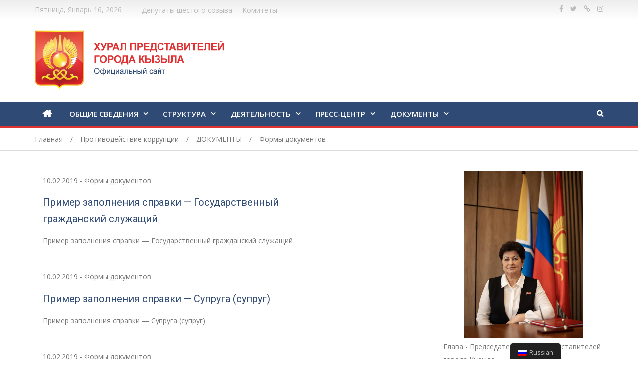

--- FILE ---
content_type: text/html; charset=UTF-8
request_url: http://gorhural.ru/archives/category/%D0%B4%D0%BE%D0%BA%D1%83%D0%BC%D0%B5%D0%BD%D1%82%D1%8B/%D0%BF%D1%80%D0%BE%D1%82%D0%B8%D0%B2%D0%BE%D0%B4%D0%B5%D0%B9%D1%81%D1%82%D0%B2%D0%B8%D0%B5-%D0%BA%D0%BE%D1%80%D1%80%D1%83%D0%BF%D1%86%D0%B8%D0%B8-%D0%B4%D0%BE%D0%BA%D1%83%D0%BC%D0%B5%D0%BD%D1%82%D1%8B/%D1%84%D0%BE%D1%80%D0%BC%D1%8B-%D0%B4%D0%BE%D0%BA%D1%83%D0%BC%D0%B5%D0%BD%D1%82%D0%BE%D0%B2
body_size: 19641
content:
<!doctype html>
<html lang="ru-RU" id="html">
<head>
<meta charset="UTF-8">
<meta name="viewport" content="width=device-width, initial-scale=1">
<link rel="profile" href="http://gmpg.org/xfn/11">

<title>Формы документов &#8212; Хурал представителей города Кызыла</title>
<meta name='robots' content='max-image-preview:large' />
<link rel='dns-prefetch' href='//www.google.com' />
<link rel='dns-prefetch' href='//fonts.googleapis.com' />
<link rel="alternate" type="application/rss+xml" title="Хурал представителей города Кызыла &raquo; Лента" href="https://gorhural.ru/feed" />
<link rel="alternate" type="application/rss+xml" title="Хурал представителей города Кызыла &raquo; Лента комментариев" href="https://gorhural.ru/comments/feed" />
<link rel="alternate" type="application/rss+xml" title="Хурал представителей города Кызыла &raquo; Лента рубрики Формы документов" href="https://gorhural.ru/archives/category/%d0%b4%d0%be%d0%ba%d1%83%d0%bc%d0%b5%d0%bd%d1%82%d1%8b/%d0%bf%d1%80%d0%be%d1%82%d0%b8%d0%b2%d0%be%d0%b4%d0%b5%d0%b9%d1%81%d1%82%d0%b2%d0%b8%d0%b5-%d0%ba%d0%be%d1%80%d1%80%d1%83%d0%bf%d1%86%d0%b8%d0%b8-%d0%b4%d0%be%d0%ba%d1%83%d0%bc%d0%b5%d0%bd%d1%82%d1%8b/%d1%84%d0%be%d1%80%d0%bc%d1%8b-%d0%b4%d0%be%d0%ba%d1%83%d0%bc%d0%b5%d0%bd%d1%82%d0%be%d0%b2/feed" />
<script type="text/javascript">
/* <![CDATA[ */
window._wpemojiSettings = {"baseUrl":"https:\/\/s.w.org\/images\/core\/emoji\/15.0.3\/72x72\/","ext":".png","svgUrl":"https:\/\/s.w.org\/images\/core\/emoji\/15.0.3\/svg\/","svgExt":".svg","source":{"concatemoji":"http:\/\/gorhural.ru\/wp-includes\/js\/wp-emoji-release.min.js?ver=6.5.7"}};
/*! This file is auto-generated */
!function(i,n){var o,s,e;function c(e){try{var t={supportTests:e,timestamp:(new Date).valueOf()};sessionStorage.setItem(o,JSON.stringify(t))}catch(e){}}function p(e,t,n){e.clearRect(0,0,e.canvas.width,e.canvas.height),e.fillText(t,0,0);var t=new Uint32Array(e.getImageData(0,0,e.canvas.width,e.canvas.height).data),r=(e.clearRect(0,0,e.canvas.width,e.canvas.height),e.fillText(n,0,0),new Uint32Array(e.getImageData(0,0,e.canvas.width,e.canvas.height).data));return t.every(function(e,t){return e===r[t]})}function u(e,t,n){switch(t){case"flag":return n(e,"\ud83c\udff3\ufe0f\u200d\u26a7\ufe0f","\ud83c\udff3\ufe0f\u200b\u26a7\ufe0f")?!1:!n(e,"\ud83c\uddfa\ud83c\uddf3","\ud83c\uddfa\u200b\ud83c\uddf3")&&!n(e,"\ud83c\udff4\udb40\udc67\udb40\udc62\udb40\udc65\udb40\udc6e\udb40\udc67\udb40\udc7f","\ud83c\udff4\u200b\udb40\udc67\u200b\udb40\udc62\u200b\udb40\udc65\u200b\udb40\udc6e\u200b\udb40\udc67\u200b\udb40\udc7f");case"emoji":return!n(e,"\ud83d\udc26\u200d\u2b1b","\ud83d\udc26\u200b\u2b1b")}return!1}function f(e,t,n){var r="undefined"!=typeof WorkerGlobalScope&&self instanceof WorkerGlobalScope?new OffscreenCanvas(300,150):i.createElement("canvas"),a=r.getContext("2d",{willReadFrequently:!0}),o=(a.textBaseline="top",a.font="600 32px Arial",{});return e.forEach(function(e){o[e]=t(a,e,n)}),o}function t(e){var t=i.createElement("script");t.src=e,t.defer=!0,i.head.appendChild(t)}"undefined"!=typeof Promise&&(o="wpEmojiSettingsSupports",s=["flag","emoji"],n.supports={everything:!0,everythingExceptFlag:!0},e=new Promise(function(e){i.addEventListener("DOMContentLoaded",e,{once:!0})}),new Promise(function(t){var n=function(){try{var e=JSON.parse(sessionStorage.getItem(o));if("object"==typeof e&&"number"==typeof e.timestamp&&(new Date).valueOf()<e.timestamp+604800&&"object"==typeof e.supportTests)return e.supportTests}catch(e){}return null}();if(!n){if("undefined"!=typeof Worker&&"undefined"!=typeof OffscreenCanvas&&"undefined"!=typeof URL&&URL.createObjectURL&&"undefined"!=typeof Blob)try{var e="postMessage("+f.toString()+"("+[JSON.stringify(s),u.toString(),p.toString()].join(",")+"));",r=new Blob([e],{type:"text/javascript"}),a=new Worker(URL.createObjectURL(r),{name:"wpTestEmojiSupports"});return void(a.onmessage=function(e){c(n=e.data),a.terminate(),t(n)})}catch(e){}c(n=f(s,u,p))}t(n)}).then(function(e){for(var t in e)n.supports[t]=e[t],n.supports.everything=n.supports.everything&&n.supports[t],"flag"!==t&&(n.supports.everythingExceptFlag=n.supports.everythingExceptFlag&&n.supports[t]);n.supports.everythingExceptFlag=n.supports.everythingExceptFlag&&!n.supports.flag,n.DOMReady=!1,n.readyCallback=function(){n.DOMReady=!0}}).then(function(){return e}).then(function(){var e;n.supports.everything||(n.readyCallback(),(e=n.source||{}).concatemoji?t(e.concatemoji):e.wpemoji&&e.twemoji&&(t(e.twemoji),t(e.wpemoji)))}))}((window,document),window._wpemojiSettings);
/* ]]> */
</script>
<link rel='stylesheet' id='pt-cv-public-style-css' href='http://gorhural.ru/wp-content/plugins/content-views-query-and-display-post-page/public/assets/css/cv.css?ver=2.3.2' type='text/css' media='all' />
<style id='wp-emoji-styles-inline-css' type='text/css'>

	img.wp-smiley, img.emoji {
		display: inline !important;
		border: none !important;
		box-shadow: none !important;
		height: 1em !important;
		width: 1em !important;
		margin: 0 0.07em !important;
		vertical-align: -0.1em !important;
		background: none !important;
		padding: 0 !important;
	}
</style>
<link rel='stylesheet' id='wp-block-library-css' href='http://gorhural.ru/wp-includes/css/dist/block-library/style.min.css?ver=6.5.7' type='text/css' media='all' />
<style id='classic-theme-styles-inline-css' type='text/css'>
/*! This file is auto-generated */
.wp-block-button__link{color:#fff;background-color:#32373c;border-radius:9999px;box-shadow:none;text-decoration:none;padding:calc(.667em + 2px) calc(1.333em + 2px);font-size:1.125em}.wp-block-file__button{background:#32373c;color:#fff;text-decoration:none}
</style>
<style id='global-styles-inline-css' type='text/css'>
body{--wp--preset--color--black: #000000;--wp--preset--color--cyan-bluish-gray: #abb8c3;--wp--preset--color--white: #ffffff;--wp--preset--color--pale-pink: #f78da7;--wp--preset--color--vivid-red: #cf2e2e;--wp--preset--color--luminous-vivid-orange: #ff6900;--wp--preset--color--luminous-vivid-amber: #fcb900;--wp--preset--color--light-green-cyan: #7bdcb5;--wp--preset--color--vivid-green-cyan: #00d084;--wp--preset--color--pale-cyan-blue: #8ed1fc;--wp--preset--color--vivid-cyan-blue: #0693e3;--wp--preset--color--vivid-purple: #9b51e0;--wp--preset--gradient--vivid-cyan-blue-to-vivid-purple: linear-gradient(135deg,rgba(6,147,227,1) 0%,rgb(155,81,224) 100%);--wp--preset--gradient--light-green-cyan-to-vivid-green-cyan: linear-gradient(135deg,rgb(122,220,180) 0%,rgb(0,208,130) 100%);--wp--preset--gradient--luminous-vivid-amber-to-luminous-vivid-orange: linear-gradient(135deg,rgba(252,185,0,1) 0%,rgba(255,105,0,1) 100%);--wp--preset--gradient--luminous-vivid-orange-to-vivid-red: linear-gradient(135deg,rgba(255,105,0,1) 0%,rgb(207,46,46) 100%);--wp--preset--gradient--very-light-gray-to-cyan-bluish-gray: linear-gradient(135deg,rgb(238,238,238) 0%,rgb(169,184,195) 100%);--wp--preset--gradient--cool-to-warm-spectrum: linear-gradient(135deg,rgb(74,234,220) 0%,rgb(151,120,209) 20%,rgb(207,42,186) 40%,rgb(238,44,130) 60%,rgb(251,105,98) 80%,rgb(254,248,76) 100%);--wp--preset--gradient--blush-light-purple: linear-gradient(135deg,rgb(255,206,236) 0%,rgb(152,150,240) 100%);--wp--preset--gradient--blush-bordeaux: linear-gradient(135deg,rgb(254,205,165) 0%,rgb(254,45,45) 50%,rgb(107,0,62) 100%);--wp--preset--gradient--luminous-dusk: linear-gradient(135deg,rgb(255,203,112) 0%,rgb(199,81,192) 50%,rgb(65,88,208) 100%);--wp--preset--gradient--pale-ocean: linear-gradient(135deg,rgb(255,245,203) 0%,rgb(182,227,212) 50%,rgb(51,167,181) 100%);--wp--preset--gradient--electric-grass: linear-gradient(135deg,rgb(202,248,128) 0%,rgb(113,206,126) 100%);--wp--preset--gradient--midnight: linear-gradient(135deg,rgb(2,3,129) 0%,rgb(40,116,252) 100%);--wp--preset--font-size--small: 13px;--wp--preset--font-size--medium: 20px;--wp--preset--font-size--large: 36px;--wp--preset--font-size--x-large: 42px;--wp--preset--spacing--20: 0.44rem;--wp--preset--spacing--30: 0.67rem;--wp--preset--spacing--40: 1rem;--wp--preset--spacing--50: 1.5rem;--wp--preset--spacing--60: 2.25rem;--wp--preset--spacing--70: 3.38rem;--wp--preset--spacing--80: 5.06rem;--wp--preset--shadow--natural: 6px 6px 9px rgba(0, 0, 0, 0.2);--wp--preset--shadow--deep: 12px 12px 50px rgba(0, 0, 0, 0.4);--wp--preset--shadow--sharp: 6px 6px 0px rgba(0, 0, 0, 0.2);--wp--preset--shadow--outlined: 6px 6px 0px -3px rgba(255, 255, 255, 1), 6px 6px rgba(0, 0, 0, 1);--wp--preset--shadow--crisp: 6px 6px 0px rgba(0, 0, 0, 1);}:where(.is-layout-flex){gap: 0.5em;}:where(.is-layout-grid){gap: 0.5em;}body .is-layout-flex{display: flex;}body .is-layout-flex{flex-wrap: wrap;align-items: center;}body .is-layout-flex > *{margin: 0;}body .is-layout-grid{display: grid;}body .is-layout-grid > *{margin: 0;}:where(.wp-block-columns.is-layout-flex){gap: 2em;}:where(.wp-block-columns.is-layout-grid){gap: 2em;}:where(.wp-block-post-template.is-layout-flex){gap: 1.25em;}:where(.wp-block-post-template.is-layout-grid){gap: 1.25em;}.has-black-color{color: var(--wp--preset--color--black) !important;}.has-cyan-bluish-gray-color{color: var(--wp--preset--color--cyan-bluish-gray) !important;}.has-white-color{color: var(--wp--preset--color--white) !important;}.has-pale-pink-color{color: var(--wp--preset--color--pale-pink) !important;}.has-vivid-red-color{color: var(--wp--preset--color--vivid-red) !important;}.has-luminous-vivid-orange-color{color: var(--wp--preset--color--luminous-vivid-orange) !important;}.has-luminous-vivid-amber-color{color: var(--wp--preset--color--luminous-vivid-amber) !important;}.has-light-green-cyan-color{color: var(--wp--preset--color--light-green-cyan) !important;}.has-vivid-green-cyan-color{color: var(--wp--preset--color--vivid-green-cyan) !important;}.has-pale-cyan-blue-color{color: var(--wp--preset--color--pale-cyan-blue) !important;}.has-vivid-cyan-blue-color{color: var(--wp--preset--color--vivid-cyan-blue) !important;}.has-vivid-purple-color{color: var(--wp--preset--color--vivid-purple) !important;}.has-black-background-color{background-color: var(--wp--preset--color--black) !important;}.has-cyan-bluish-gray-background-color{background-color: var(--wp--preset--color--cyan-bluish-gray) !important;}.has-white-background-color{background-color: var(--wp--preset--color--white) !important;}.has-pale-pink-background-color{background-color: var(--wp--preset--color--pale-pink) !important;}.has-vivid-red-background-color{background-color: var(--wp--preset--color--vivid-red) !important;}.has-luminous-vivid-orange-background-color{background-color: var(--wp--preset--color--luminous-vivid-orange) !important;}.has-luminous-vivid-amber-background-color{background-color: var(--wp--preset--color--luminous-vivid-amber) !important;}.has-light-green-cyan-background-color{background-color: var(--wp--preset--color--light-green-cyan) !important;}.has-vivid-green-cyan-background-color{background-color: var(--wp--preset--color--vivid-green-cyan) !important;}.has-pale-cyan-blue-background-color{background-color: var(--wp--preset--color--pale-cyan-blue) !important;}.has-vivid-cyan-blue-background-color{background-color: var(--wp--preset--color--vivid-cyan-blue) !important;}.has-vivid-purple-background-color{background-color: var(--wp--preset--color--vivid-purple) !important;}.has-black-border-color{border-color: var(--wp--preset--color--black) !important;}.has-cyan-bluish-gray-border-color{border-color: var(--wp--preset--color--cyan-bluish-gray) !important;}.has-white-border-color{border-color: var(--wp--preset--color--white) !important;}.has-pale-pink-border-color{border-color: var(--wp--preset--color--pale-pink) !important;}.has-vivid-red-border-color{border-color: var(--wp--preset--color--vivid-red) !important;}.has-luminous-vivid-orange-border-color{border-color: var(--wp--preset--color--luminous-vivid-orange) !important;}.has-luminous-vivid-amber-border-color{border-color: var(--wp--preset--color--luminous-vivid-amber) !important;}.has-light-green-cyan-border-color{border-color: var(--wp--preset--color--light-green-cyan) !important;}.has-vivid-green-cyan-border-color{border-color: var(--wp--preset--color--vivid-green-cyan) !important;}.has-pale-cyan-blue-border-color{border-color: var(--wp--preset--color--pale-cyan-blue) !important;}.has-vivid-cyan-blue-border-color{border-color: var(--wp--preset--color--vivid-cyan-blue) !important;}.has-vivid-purple-border-color{border-color: var(--wp--preset--color--vivid-purple) !important;}.has-vivid-cyan-blue-to-vivid-purple-gradient-background{background: var(--wp--preset--gradient--vivid-cyan-blue-to-vivid-purple) !important;}.has-light-green-cyan-to-vivid-green-cyan-gradient-background{background: var(--wp--preset--gradient--light-green-cyan-to-vivid-green-cyan) !important;}.has-luminous-vivid-amber-to-luminous-vivid-orange-gradient-background{background: var(--wp--preset--gradient--luminous-vivid-amber-to-luminous-vivid-orange) !important;}.has-luminous-vivid-orange-to-vivid-red-gradient-background{background: var(--wp--preset--gradient--luminous-vivid-orange-to-vivid-red) !important;}.has-very-light-gray-to-cyan-bluish-gray-gradient-background{background: var(--wp--preset--gradient--very-light-gray-to-cyan-bluish-gray) !important;}.has-cool-to-warm-spectrum-gradient-background{background: var(--wp--preset--gradient--cool-to-warm-spectrum) !important;}.has-blush-light-purple-gradient-background{background: var(--wp--preset--gradient--blush-light-purple) !important;}.has-blush-bordeaux-gradient-background{background: var(--wp--preset--gradient--blush-bordeaux) !important;}.has-luminous-dusk-gradient-background{background: var(--wp--preset--gradient--luminous-dusk) !important;}.has-pale-ocean-gradient-background{background: var(--wp--preset--gradient--pale-ocean) !important;}.has-electric-grass-gradient-background{background: var(--wp--preset--gradient--electric-grass) !important;}.has-midnight-gradient-background{background: var(--wp--preset--gradient--midnight) !important;}.has-small-font-size{font-size: var(--wp--preset--font-size--small) !important;}.has-medium-font-size{font-size: var(--wp--preset--font-size--medium) !important;}.has-large-font-size{font-size: var(--wp--preset--font-size--large) !important;}.has-x-large-font-size{font-size: var(--wp--preset--font-size--x-large) !important;}
.wp-block-navigation a:where(:not(.wp-element-button)){color: inherit;}
:where(.wp-block-post-template.is-layout-flex){gap: 1.25em;}:where(.wp-block-post-template.is-layout-grid){gap: 1.25em;}
:where(.wp-block-columns.is-layout-flex){gap: 2em;}:where(.wp-block-columns.is-layout-grid){gap: 2em;}
.wp-block-pullquote{font-size: 1.5em;line-height: 1.6;}
</style>
<link rel='stylesheet' id='arve-main-css' href='http://gorhural.ru/wp-content/plugins/advanced-responsive-video-embedder/build/main.css?ver=8d9041dffdd559096a49d6ed127521cd' type='text/css' media='all' />
<link rel='stylesheet' id='contact-form-7-css' href='http://gorhural.ru/wp-content/plugins/contact-form-7/includes/css/styles.css?ver=5.1.7' type='text/css' media='all' />
<link rel='stylesheet' id='download-attachments-frontend-css' href='http://gorhural.ru/wp-content/plugins/download-attachments/css/frontend.css?ver=6.5.7' type='text/css' media='all' />
<link rel='stylesheet' id='trp-floater-language-switcher-style-css' href='http://gorhural.ru/wp-content/plugins/translatepress-multilingual/assets/css/trp-floater-language-switcher.css?ver=1.7.0' type='text/css' media='all' />
<link rel='stylesheet' id='trp-language-switcher-style-css' href='http://gorhural.ru/wp-content/plugins/translatepress-multilingual/assets/css/trp-language-switcher.css?ver=1.7.0' type='text/css' media='all' />
<link rel='stylesheet' id='jquery-meanmenu-css' href='http://gorhural.ru/wp-content/themes/gorhural/assets/css/meanmenu.css?ver=2.0.2' type='text/css' media='all' />
<link rel='stylesheet' id='jquery-slick-css' href='http://gorhural.ru/wp-content/themes/gorhural/assets/css/slick.css?ver=1.6.0' type='text/css' media='all' />
<link rel='stylesheet' id='mega-magazine-style-css' href='http://gorhural.ru/wp-content/themes/gorhural/style.css?ver=6.5.7' type='text/css' media='all' />
<link rel='stylesheet' id='font-awesome-css' href='http://gorhural.ru/wp-content/themes/gorhural/assets/css/font-awesome.min.css?ver=4.7.0' type='text/css' media='all' />
<link rel='stylesheet' id='mega-magazine-font-css' href='https://fonts.googleapis.com/css?family=Roboto%3A100%2C100i%2C300%2C300i%2C400%2C400i%2C500%2C500i%2C700%2C700i%7COpen+Sans%3A400%2C400i%2C600%2C600i%2C700%2C700i&#038;subset=latin%2Clatin-ext' type='text/css' media='all' />
<link rel='stylesheet' id='qtip-css' href='http://gorhural.ru/wp-content/plugins/unyson/framework/static/libs/qtip/css/jquery.qtip.min.css?ver=2.7.23' type='text/css' media='all' />
<link rel='stylesheet' id='fw-extension-feedback-stars-styles-css' href='http://gorhural.ru/wp-content/plugins/unyson/framework/extensions/feedback/extensions/feedback-stars/static/css/styles.css?ver=1.0.0' type='text/css' media='all' />
<link rel='stylesheet' id='fw-ext-builder-frontend-grid-css' href='http://gorhural.ru/wp-content/plugins/unyson/framework/extensions/builder/static/css/frontend-grid.css?ver=1.2.11' type='text/css' media='all' />
<link rel='stylesheet' id='fw-ext-forms-default-styles-css' href='http://gorhural.ru/wp-content/plugins/unyson/framework/extensions/forms/static/css/frontend.css?ver=2.7.23' type='text/css' media='all' />
<script type="text/javascript" src="http://gorhural.ru/wp-includes/js/dist/vendor/wp-polyfill-inert.min.js?ver=3.1.2" id="wp-polyfill-inert-js"></script>
<script type="text/javascript" src="http://gorhural.ru/wp-includes/js/dist/vendor/regenerator-runtime.min.js?ver=0.14.0" id="regenerator-runtime-js"></script>
<script type="text/javascript" src="http://gorhural.ru/wp-includes/js/dist/vendor/wp-polyfill.min.js?ver=3.15.0" id="wp-polyfill-js"></script>
<script async="async" type="text/javascript" src="http://gorhural.ru/wp-content/plugins/advanced-responsive-video-embedder/build/main.js?ver=8d9041dffdd559096a49d6ed127521cd" id="arve-main-js"></script>
<script type="text/javascript" src="http://gorhural.ru/wp-includes/js/jquery/jquery.js?ver=3.7.1" id="jquery-core-js"></script>
<script type="text/javascript" src="http://gorhural.ru/wp-includes/js/jquery/jquery-migrate.min.js?ver=3.4.1" id="jquery-migrate-js"></script>
<script type="text/javascript" src="http://gorhural.ru/wp-content/plugins/sticky-menu-or-anything-on-scroll/assets/js/jq-sticky-anything.min.js?ver=2.1.1" id="stickyAnythingLib-js"></script>
<script type="text/javascript" src="http://gorhural.ru/wp-content/plugins/unyson/framework/static/libs/qtip/jquery.qtip.min.js?ver=2.7.23" id="qtip-js"></script>
<script type="text/javascript" src="http://gorhural.ru/wp-content/plugins/unyson/framework/extensions/feedback/extensions/feedback-stars/static/js/scripts.js?ver=1.0.0" id="fw-extension-feedback-stars-scripts-js"></script>
<link rel="https://api.w.org/" href="https://gorhural.ru/wp-json/" /><link rel="alternate" type="application/json" href="https://gorhural.ru/wp-json/wp/v2/categories/21" /><link rel="EditURI" type="application/rsd+xml" title="RSD" href="https://gorhural.ru/xmlrpc.php?rsd" />

<!-- <meta name="NextGEN" version="3.3.5" /> -->
<link rel="alternate" hreflang="ru-RU" href="http://gorhural.ru/archives/category/%D0%B4%D0%BE%D0%BA%D1%83%D0%BC%D0%B5%D0%BD%D1%82%D1%8B/%D0%BF%D1%80%D0%BE%D1%82%D0%B8%D0%B2%D0%BE%D0%B4%D0%B5%D0%B9%D1%81%D1%82%D0%B2%D0%B8%D0%B5-%D0%BA%D0%BE%D1%80%D1%80%D1%83%D0%BF%D1%86%D0%B8%D0%B8-%D0%B4%D0%BE%D0%BA%D1%83%D0%BC%D0%B5%D0%BD%D1%82%D1%8B/%D1%84%D0%BE%D1%80%D0%BC%D1%8B-%D0%B4%D0%BE%D0%BA%D1%83%D0%BC%D0%B5%D0%BD%D1%82%D0%BE%D0%B2"/>

        <style type="text/css">
	        	            	.mega-cat-1 .section-title .widget-title,
	            	.mega-cat-1 .section-title .widget-title a {
	            	    color: #dd3333;
	            	}

	            	.mega-cat-1 .section-title {
	            	    border-bottom-color: #dd3333;
	            	}

	            	.mega-cat-1 .news-text-wrap h2 a:hover {
	            	    color: #dd3333;
	            	} 
	            	    	</style>
    	<!-- Yandex.Metrika counter by Yandex Metrica Plugin -->
<script type="text/javascript" >
    (function(m,e,t,r,i,k,a){m[i]=m[i]||function(){(m[i].a=m[i].a||[]).push(arguments)};
        m[i].l=1*new Date();k=e.createElement(t),a=e.getElementsByTagName(t)[0],k.async=1,k.src=r,a.parentNode.insertBefore(k,a)})
    (window, document, "script", "https://mc.yandex.ru/metrika/tag.js", "ym");

    ym(62278654, "init", {
        id:62278654,
        clickmap:true,
        trackLinks:true,
        accurateTrackBounce:false,
        webvisor:true,
	        });
</script>
<noscript><div><img src="https://mc.yandex.ru/watch/62278654" style="position:absolute; left:-9999px;" alt="" /></div></noscript>
<!-- /Yandex.Metrika counter -->
<link rel="icon" href="https://gorhural.ru/wp-content/uploads/2019/02/cropped-512_logo-32x32.png" sizes="32x32" />
<link rel="icon" href="https://gorhural.ru/wp-content/uploads/2019/02/cropped-512_logo-192x192.png" sizes="192x192" />
<link rel="apple-touch-icon" href="https://gorhural.ru/wp-content/uploads/2019/02/cropped-512_logo-180x180.png" />
<meta name="msapplication-TileImage" content="https://gorhural.ru/wp-content/uploads/2019/02/cropped-512_logo-270x270.png" />
		<style type="text/css" id="wp-custom-css">
			.timer01
{
background-image: url(https://oboi.ws/filters/kelvin_24_1349_oboi_nagrada_1400x1050.jpg);
	background-size: 100%;
	background-position: 0% 30%;
	text-align:  center;
	font-weight: Bold;
	font-size: 30px;
	text-shadow: 2px 2px 7px #000;
	color: #FFFF 	
	
 }

.entry-img {
	max-width: 30%;
	
}

.post .content-wrap {
	padding-top: 10px;
  margin-left: 2%;
  max-width: 65%;
		
}

\\.pt-cv-wrapper .btn-success._self  {
    color: #49423d;
    background-color: #fff;
    border-color: #fff;
}
\\.pt-cv-wrapper .btn-success {
    color: #49423d;
    background-color: #fff;
    border-color: #fff;
}

		</style>
		<link rel='stylesheet' id='nextgen_widgets_style-css' href='https://gorhural.ru/wp-content/plugins/nextgen-gallery/products/photocrati_nextgen/modules/widget/static/widgets.css?ver=3.3.5' type='text/css' media='all' />
<link rel='stylesheet' id='nextgen_basic_thumbnails_style-css' href='https://gorhural.ru/wp-content/plugins/nextgen-gallery/products/photocrati_nextgen/modules/nextgen_basic_gallery/static/thumbnails/nextgen_basic_thumbnails.css?ver=3.3.5' type='text/css' media='all' />
<link rel='stylesheet' id='ngg_trigger_buttons-css' href='https://gorhural.ru/wp-content/plugins/nextgen-gallery/products/photocrati_nextgen/modules/nextgen_gallery_display/static/trigger_buttons.css?ver=3.3.5' type='text/css' media='all' />
<link rel='stylesheet' id='simplelightbox-0-css' href='https://gorhural.ru/wp-content/plugins/nextgen-gallery/products/photocrati_nextgen/modules/lightbox/static/simplelightbox/simplelightbox.css?ver=3.3.5' type='text/css' media='all' />
<link rel='stylesheet' id='fontawesome_v4_shim_style-css' href='https://use.fontawesome.com/releases/v5.3.1/css/v4-shims.css?ver=6.5.7' type='text/css' media='all' />
<link rel='stylesheet' id='fontawesome-css' href='https://use.fontawesome.com/releases/v5.3.1/css/all.css?ver=6.5.7' type='text/css' media='all' />
<link rel='stylesheet' id='nextgen_pagination_style-css' href='https://gorhural.ru/wp-content/plugins/nextgen-gallery/products/photocrati_nextgen/modules/nextgen_pagination/static/style.css?ver=3.3.5' type='text/css' media='all' />
<link rel='stylesheet' id='nggallery-css' href='http://gorhural.ru/wp-content/plugins/nextgen-gallery/products/photocrati_nextgen/modules/ngglegacy/css/nggallery.css?ver=3.3.5' type='text/css' media='all' />
</head>

<body class="archive category category-21 wp-custom-logo translatepress-ru_RU hfeed sticky-sidebar-enabled layout-right-sidebar">
<div id="page" class="site">
		<header id="masthead" class="site-header " role="banner">
		
			<div class="top-bar">
	            <div class="container">
	                <div class="top-bar-inner">

	                	
	                		<span class="top-bar-date">Пятница, Январь 16, 2026</span>

	                		<div class="menu-upmenu-container"><ul id="top-menu" class="menu"><li id="menu-item-21835" class="menu-item menu-item-type-post_type menu-item-object-page menu-item-21835"><a href="https://gorhural.ru/%d1%81%d1%82%d1%80%d1%83%d0%ba%d1%82%d1%83%d1%80%d0%b0/%d0%b4%d0%b5%d0%bf%d1%83%d1%82%d0%b0%d1%82%d1%8b/%d0%b4%d0%b5%d0%bf%d1%83%d1%82%d0%b0%d1%82%d1%8b-%d1%88%d0%b5%d1%81%d1%82%d0%be%d0%b3%d0%be-%d1%81%d0%be%d0%b7%d1%8b%d0%b2%d0%b0">Депутаты шестого созыва</a></li>
<li id="menu-item-3441" class="menu-item menu-item-type-post_type menu-item-object-page menu-item-3441"><a href="https://gorhural.ru/%d1%81%d1%82%d1%80%d1%83%d0%ba%d1%82%d1%83%d1%80%d0%b0/%d0%ba%d0%be%d0%bc%d0%b8%d1%82%d0%b5%d1%82%d1%8b">Комитеты</a></li>
</ul></div><div class="widget social-widgets">            <ul>
              
                        <li><a target="_blank" href="https://www.facebook.com/profile.php?id=100028189832600">https://www.facebook.com/profile.php?id=100028189832600</a></li>

                    
                        <li><a target="_blank" href="https://twitter.com/hashtag/%D1%82%D1%8B%D0%B2%D0%B0">https://twitter.com/hashtag/%D1%82%D1%8B%D0%B2%D0%B0</a></li>

                    
                        <li><a target="_blank" href="https://vk.com/kyzylkhural">https://vk.com/kyzylkhural</a></li>

                    
                        <li><a target="_blank" href="https://www.instagram.com/gorhuralkyzyl/">https://www.instagram.com/gorhuralkyzyl/</a></li>

                                </ul> 

            </div>
	                </div><!-- .top-bar-inner -->   
	            </div>
			</div>
			
		<div class="mid-header">
			<div class="container">
				<div class="mid-header-inner">
					<div class="site-branding">
		              	<a href="https://gorhural.ru/" class="custom-logo-link" rel="home"><img width="386" height="119" src="https://gorhural.ru/wp-content/uploads/2019/02/logotext.png" class="custom-logo" alt="Хурал представителей города Кызыла" decoding="async" srcset="https://gorhural.ru/wp-content/uploads/2019/02/logotext.png 386w, https://gorhural.ru/wp-content/uploads/2019/02/logotext-300x92.png 300w" sizes="(max-width: 386px) 100vw, 386px" /></a>				   </div><!-- .site-branding -->

								    </div>
			</div>
		</div>

		<div class="main-navigation-holder">
		    <div class="container">
				<div id="main-nav" class="clear-fix">
					<nav id="site-navigation" class="main-navigation" role="navigation">
						
							<div class="home-icon">

								<a href="https://gorhural.ru/"><i class="fa fa-home"></i></a>
								
							</div>

							
						<div class="wrap-menu-content">
							<div class="menu-main_menu-container"><ul id="primary-menu" class="menu"><li id="menu-item-3232" class="menu-item menu-item-type-post_type menu-item-object-page menu-item-has-children menu-item-3232"><a href="https://gorhural.ru/%d0%be%d0%b1%d1%89%d0%b8%d0%b5-%d1%81%d0%b2%d0%b5%d0%b4%d0%b5%d0%bd%d0%b8%d1%8f">ОБЩИЕ СВЕДЕНИЯ</a>
<ul class="sub-menu">
	<li id="menu-item-3233" class="menu-item menu-item-type-post_type menu-item-object-page menu-item-3233"><a href="https://gorhural.ru/%d0%be%d0%b1%d1%89%d0%b8%d0%b5-%d1%81%d0%b2%d0%b5%d0%b4%d0%b5%d0%bd%d0%b8%d1%8f/%d0%b8%d1%81%d1%82%d0%be%d1%80%d0%b8%d1%8f-%d0%b3%d0%be%d1%80%d0%be%d0%b4%d0%b0-%d0%ba%d1%8b%d0%b7%d1%8b%d0%bb%d0%b0">История города Кызыла</a></li>
	<li id="menu-item-3376" class="menu-item menu-item-type-post_type menu-item-object-page menu-item-3376"><a href="https://gorhural.ru/%d0%be%d0%b1%d1%89%d0%b8%d0%b5-%d1%81%d0%b2%d0%b5%d0%b4%d0%b5%d0%bd%d0%b8%d1%8f/%d1%81%d0%b8%d0%bc%d0%b2%d0%be%d0%bb%d0%b8%d0%ba%d0%b0-%d0%b3-%d0%ba%d1%8b%d0%b7%d1%8b%d0%bb%d0%b0">Символика г. Кызыла</a></li>
	<li id="menu-item-3236" class="menu-item menu-item-type-post_type menu-item-object-page menu-item-3236"><a href="https://gorhural.ru/%d0%be%d0%b1%d1%89%d0%b8%d0%b5-%d1%81%d0%b2%d0%b5%d0%b4%d0%b5%d0%bd%d0%b8%d1%8f/%d0%bf%d0%be%d0%bb%d0%bd%d0%be%d0%bc%d0%be%d1%87%d0%b8%d1%8f-%d1%85%d1%83%d1%80%d0%b0%d0%bb%d0%b0-%d0%bf%d1%80%d0%b5%d0%b4%d1%81%d1%82%d0%b0%d0%b2%d0%b8%d1%82%d0%b5%d0%bb%d0%b5%d0%b9">Полномочия Хурала представителей</a></li>
	<li id="menu-item-3235" class="menu-item menu-item-type-post_type menu-item-object-page menu-item-3235"><a href="https://gorhural.ru/%d0%be%d0%b1%d1%89%d0%b8%d0%b5-%d1%81%d0%b2%d0%b5%d0%b4%d0%b5%d0%bd%d0%b8%d1%8f/%d0%bf%d0%be%d0%bb%d0%bd%d0%be%d0%bc%d0%be%d1%87%d0%b8%d1%8f-%d0%bf%d1%80%d0%b5%d0%b4%d1%81%d0%b5%d0%b4%d0%b0%d1%82%d0%b5%d0%bb%d1%8f-%d1%85%d1%83%d1%80%d0%b0%d0%bb%d0%b0-%d0%bf%d1%80%d0%b5%d0%b4">Полномочия Председателя Хурала представителей города Кызыла</a></li>
	<li id="menu-item-3234" class="menu-item menu-item-type-post_type menu-item-object-page menu-item-3234"><a href="https://gorhural.ru/%d0%be%d0%b1%d1%89%d0%b8%d0%b5-%d1%81%d0%b2%d0%b5%d0%b4%d0%b5%d0%bd%d0%b8%d1%8f/%d0%ba%d0%b0%d0%b4%d1%80%d0%be%d0%b2%d0%be%d0%b5-%d0%be%d0%b1%d0%b5%d1%81%d0%bf%d0%b5%d1%87%d0%b5%d0%bd%d0%b8%d0%b5">Кадровое обеспечение</a></li>
	<li id="menu-item-3243" class="menu-item menu-item-type-post_type menu-item-object-page menu-item-3243"><a href="https://gorhural.ru/%d0%be%d0%b1%d1%89%d0%b8%d0%b5-%d1%81%d0%b2%d0%b5%d0%b4%d0%b5%d0%bd%d0%b8%d1%8f/%d1%81%d0%b2%d0%b5%d0%b4%d0%b5%d0%bd%d0%b8%d1%8f-%d0%be-%d0%b4%d0%be%d1%85%d0%be%d0%b4%d0%b0%d1%85">Противодействие коррупции</a></li>
	<li id="menu-item-3331" class="menu-item menu-item-type-post_type menu-item-object-page menu-item-3331"><a href="https://gorhural.ru/%d1%85%d1%83%d1%80%d0%b0%d0%bb-%d0%bf%d1%80%d0%b5%d0%b4%d1%81%d1%82%d0%b0%d0%b2%d0%b8%d1%82%d0%b5%d0%bb%d0%b5%d0%b9/%d0%ba%d0%be%d0%bd%d1%82%d0%b0%d0%ba%d1%82%d1%8b">Контакты</a></li>
	<li id="menu-item-3032" class="menu-item menu-item-type-post_type menu-item-object-page menu-item-3032"><a href="https://gorhural.ru/%d0%be%d0%b1%d1%89%d0%b8%d0%b5-%d1%81%d0%b2%d0%b5%d0%b4%d0%b5%d0%bd%d0%b8%d1%8f/%d1%81%d1%85%d0%b5%d0%bc%d0%b0-%d0%be%d0%ba%d1%80%d1%83%d0%b3%d0%be%d0%b2">Избирательные округа</a></li>
	<li id="menu-item-3028" class="menu-item menu-item-type-post_type menu-item-object-page menu-item-3028"><a href="https://gorhural.ru/%d1%85%d1%83%d1%80%d0%b0%d0%bb-%d0%bf%d1%80%d0%b5%d0%b4%d1%81%d1%82%d0%b0%d0%b2%d0%b8%d1%82%d0%b5%d0%bb%d0%b5%d0%b9/%d0%bf%d1%80%d0%b8%d0%b5%d0%bc-%d0%b3%d1%80%d0%b0%d0%b6%d0%b4%d0%b0%d0%bd">Прием граждан</a></li>
</ul>
</li>
<li id="menu-item-3019" class="menu-item menu-item-type-post_type menu-item-object-page menu-item-has-children menu-item-3019"><a href="https://gorhural.ru/%d1%81%d1%82%d1%80%d1%83%d0%ba%d1%82%d1%83%d1%80%d0%b0">СТРУКТУРА</a>
<ul class="sub-menu">
	<li id="menu-item-3433" class="menu-item menu-item-type-post_type menu-item-object-page menu-item-3433"><a href="https://gorhural.ru/%d1%81%d1%82%d1%80%d1%83%d0%ba%d1%82%d1%83%d1%80%d0%b0/%d1%80%d1%83%d0%ba%d0%be%d0%b2%d0%be%d0%b4%d1%81%d1%82%d0%b2%d0%be">Руководство</a></li>
	<li id="menu-item-14690" class="menu-item menu-item-type-post_type menu-item-object-page menu-item-14690"><a href="https://gorhural.ru/%d1%81%d1%82%d1%80%d1%83%d0%ba%d1%82%d1%83%d1%80%d0%b0/%d0%b4%d0%b5%d0%bf%d1%83%d1%82%d0%b0%d1%82%d1%8b">Депутаты</a></li>
	<li id="menu-item-3439" class="menu-item menu-item-type-post_type menu-item-object-page menu-item-3439"><a href="https://gorhural.ru/%d1%81%d1%82%d1%80%d1%83%d0%ba%d1%82%d1%83%d1%80%d0%b0/%d0%b4%d0%b5%d0%bf%d1%83%d1%82%d0%b0%d1%82%d1%81%d0%ba%d0%b8%d0%b5-%d1%84%d1%80%d0%b0%d0%ba%d1%86%d0%b8%d0%b8">Депутатские фракции</a></li>
	<li id="menu-item-3021" class="menu-item menu-item-type-post_type menu-item-object-page menu-item-3021"><a href="https://gorhural.ru/%d1%81%d1%82%d1%80%d1%83%d0%ba%d1%82%d1%83%d1%80%d0%b0/%d0%ba%d0%be%d0%bc%d0%b8%d1%82%d0%b5%d1%82%d1%8b">Комитеты</a></li>
	<li id="menu-item-3020" class="menu-item menu-item-type-post_type menu-item-object-page menu-item-3020"><a href="https://gorhural.ru/%d1%81%d1%82%d1%80%d1%83%d0%ba%d1%82%d1%83%d1%80%d0%b0/%d0%b0%d0%bf%d0%bf%d0%b0%d1%80%d0%b0%d1%82-%d1%85%d1%83%d1%80%d0%b0%d0%bb%d0%b0">Аппарат Хурала</a></li>
	<li id="menu-item-3031" class="menu-item menu-item-type-post_type menu-item-object-page menu-item-3031"><a href="https://gorhural.ru/%d1%81%d1%82%d1%80%d1%83%d0%ba%d1%82%d1%83%d1%80%d0%b0/%d1%81%d1%82%d1%80%d1%83%d0%ba%d1%82%d1%83%d1%80%d0%b0">Структура</a></li>
</ul>
</li>
<li id="menu-item-3023" class="menu-item menu-item-type-post_type menu-item-object-page menu-item-has-children menu-item-3023"><a href="https://gorhural.ru/%d1%85%d1%83%d1%80%d0%b0%d0%bb-%d0%bf%d1%80%d0%b5%d0%b4%d1%81%d1%82%d0%b0%d0%b2%d0%b8%d1%82%d0%b5%d0%bb%d0%b5%d0%b9">ДЕЯТЕЛЬНОСТЬ</a>
<ul class="sub-menu">
	<li id="menu-item-3025" class="menu-item menu-item-type-post_type menu-item-object-page menu-item-3025"><a href="https://gorhural.ru/%d1%85%d1%83%d1%80%d0%b0%d0%bb-%d0%bf%d1%80%d0%b5%d0%b4%d1%81%d1%82%d0%b0%d0%b2%d0%b8%d1%82%d0%b5%d0%bb%d0%b5%d0%b9/%d0%ba%d0%be%d0%bc%d1%84%d0%be%d1%80%d1%82%d0%bd%d0%b0%d1%8f-%d0%b3%d0%be%d1%80%d0%be%d0%b4%d1%81%d0%ba%d0%b0%d1%8f-%d1%81%d1%80%d0%b5%d0%b4%d0%b0">Комфортная городская среда</a></li>
	<li id="menu-item-3030" class="menu-item menu-item-type-post_type menu-item-object-page menu-item-3030"><a href="https://gorhural.ru/%d1%85%d1%83%d1%80%d0%b0%d0%bb-%d0%bf%d1%80%d0%b5%d0%b4%d1%81%d1%82%d0%b0%d0%b2%d0%b8%d1%82%d0%b5%d0%bb%d0%b5%d0%b9/%d1%81%d0%b2%d0%b5%d0%b4%d0%b5%d0%bd%d0%b8%d1%8f-%d0%be-%d0%b7%d0%b0%d0%ba%d1%83%d0%bf%d0%ba%d0%b0%d1%85">Сведения о закупках</a></li>
	<li id="menu-item-4369" class="menu-item menu-item-type-post_type menu-item-object-page menu-item-4369"><a href="https://gorhural.ru/%d1%85%d1%83%d1%80%d0%b0%d0%bb-%d0%bf%d1%80%d0%b5%d0%b4%d1%81%d1%82%d0%b0%d0%b2%d0%b8%d1%82%d0%b5%d0%bb%d0%b5%d0%b9/%d0%bd%d0%b0%d0%ba%d0%b0%d0%b7%d1%8b-%d0%b8%d0%b7%d0%b1%d0%b8%d1%80%d0%b0%d1%82%d0%b5%d0%bb%d0%b5%d0%b9">Наказы избирателей 6 созыва</a></li>
	<li id="menu-item-6971" class="menu-item menu-item-type-post_type menu-item-object-page menu-item-6971"><a href="https://gorhural.ru/%d0%be%d1%82%d1%87%d1%91%d1%82%d1%8b">Отчёты о деятельности</a></li>
	<li id="menu-item-7126" class="menu-item menu-item-type-post_type menu-item-object-page menu-item-7126"><a href="https://gorhural.ru/%d0%bf%d0%bb%d0%b0%d0%bd-%d1%80%d0%b0%d0%b1%d0%be%d1%82%d1%8b">План работы</a></li>
	<li id="menu-item-7127" class="menu-item menu-item-type-post_type menu-item-object-page menu-item-7127"><a href="https://gorhural.ru/c%d0%b5%d1%81%d1%81%d0%b8%d0%b8">Cессии</a></li>
</ul>
</li>
<li id="menu-item-3033" class="menu-item menu-item-type-post_type menu-item-object-page menu-item-has-children menu-item-3033"><a href="https://gorhural.ru/%d0%bf%d1%80%d0%b5%d1%81%d1%81-%d1%86%d0%b5%d0%bd%d1%82%d1%80">ПРЕСС-ЦЕНТР</a>
<ul class="sub-menu">
	<li id="menu-item-3036" class="menu-item menu-item-type-taxonomy menu-item-object-category menu-item-3036"><a href="https://gorhural.ru/archives/category/%d0%bd%d0%be%d0%b2%d0%be%d1%81%d1%82%d0%b8">Новости</a></li>
	<li id="menu-item-3035" class="menu-item menu-item-type-taxonomy menu-item-object-category menu-item-3035"><a href="https://gorhural.ru/archives/category/%d0%b0%d1%80%d1%85%d0%b8%d0%b2-%d0%bd%d0%be%d0%b2%d0%be%d1%81%d1%82%d0%b5%d0%b9">Архив новостей</a></li>
	<li id="menu-item-3034" class="menu-item menu-item-type-post_type menu-item-object-page menu-item-3034"><a href="https://gorhural.ru/%d0%bf%d1%80%d0%b5%d1%81%d1%81-%d1%86%d0%b5%d0%bd%d1%82%d1%80/%d1%84%d0%be%d1%82%d0%be%d0%b3%d0%b0%d0%bb%d0%b5%d1%80%d0%b5%d1%8f">Фотогалерея</a></li>
</ul>
</li>
<li id="menu-item-3027" class="menu-item menu-item-type-post_type menu-item-object-page menu-item-has-children menu-item-3027"><a href="https://gorhural.ru/%d1%85%d1%83%d1%80%d0%b0%d0%bb-%d0%bf%d1%80%d0%b5%d0%b4%d1%81%d1%82%d0%b0%d0%b2%d0%b8%d1%82%d0%b5%d0%bb%d0%b5%d0%b9/%d0%bd%d0%be%d1%80%d0%bc%d0%be%d1%82%d0%b2%d0%be%d1%80%d1%87%d0%b5%d1%81%d0%ba%d0%b0%d1%8f-%d0%b4%d0%b5%d1%8f%d1%82%d0%b5%d0%bb%d1%8c%d0%bd%d0%be%d1%81%d1%82%d1%8c">ДОКУМЕНТЫ</a>
<ul class="sub-menu">
	<li id="menu-item-9001" class="menu-item menu-item-type-post_type menu-item-object-page menu-item-9001"><a href="https://gorhural.ru/%d1%83%d1%81%d1%82%d0%b0%d0%b2-%d0%b3%d0%be%d1%80%d0%be%d0%b4%d1%81%d0%ba%d0%be%d0%b3%d0%be-%d0%be%d0%ba%d1%80%d1%83%d0%b3%d0%b0-%d0%b3%d0%be%d1%80%d0%be%d0%b4-%d0%ba%d1%8b%d0%b7%d1%8b%d0%bb-%d1%80">Устав городского округа &#171;Город Кызыл Республики Тыва&#187;</a></li>
	<li id="menu-item-9201" class="menu-item menu-item-type-post_type menu-item-object-page menu-item-9201"><a href="https://gorhural.ru/%d0%b3%d0%b5%d0%bd%d0%b5%d1%80%d0%b0%d0%bb%d1%8c%d0%bd%d1%8b%d0%b9-%d0%bf%d0%bb%d0%b0%d0%bd-%d0%b3%d0%be%d1%80%d0%be%d0%b4%d0%b0-%d0%ba%d1%8b%d0%b7%d1%8b%d0%bb%d0%b0">Генеральный план города Кызыла</a></li>
	<li id="menu-item-7487" class="menu-item menu-item-type-post_type menu-item-object-page menu-item-7487"><a href="https://gorhural.ru/%d0%bf%d0%be%d1%81%d1%82%d0%b0%d0%bd%d0%be%d0%b2%d0%bb%d0%b5%d0%bd%d0%b8%d1%8f-%d0%b3%d0%bb%d0%b0%d0%b2%d1%8b-%d0%bf%d1%80%d0%b5%d0%b4%d1%81%d0%b5%d0%b4%d0%b0%d1%82%d0%b5%d0%bb%d1%8f-%d1%85%d1%83">Постановление Главы-Председателя Хурала представителей города Кызыла</a></li>
	<li id="menu-item-3851" class="menu-item menu-item-type-post_type menu-item-object-page menu-item-3851"><a href="https://gorhural.ru/%d1%85%d1%83%d1%80%d0%b0%d0%bb-%d0%bf%d1%80%d0%b5%d0%b4%d1%81%d1%82%d0%b0%d0%b2%d0%b8%d1%82%d0%b5%d0%bb%d0%b5%d0%b9/%d0%bd%d0%be%d1%80%d0%bc%d0%be%d1%82%d0%b2%d0%be%d1%80%d1%87%d0%b5%d1%81%d0%ba%d0%b0%d1%8f-%d0%b4%d0%b5%d1%8f%d1%82%d0%b5%d0%bb%d1%8c%d0%bd%d0%be%d1%81%d1%82%d1%8c/%d1%80%d0%b5%d1%88%d0%b5%d0%bd%d0%b8%d1%8f-%d1%85%d1%83%d1%80%d0%b0%d0%bb%d0%b0-%d0%bf%d1%80%d0%b5%d0%b4%d1%81%d1%82%d0%b0%d0%b2%d0%b8%d1%82%d0%b5%d0%bb%d0%b5%d0%b9-%d0%b3%d0%be%d1%80%d0%be%d0%b4">Решения Хурала представителей города Кызыла</a></li>
	<li id="menu-item-3849" class="menu-item menu-item-type-post_type menu-item-object-page menu-item-3849"><a href="https://gorhural.ru/%d1%85%d1%83%d1%80%d0%b0%d0%bb-%d0%bf%d1%80%d0%b5%d0%b4%d1%81%d1%82%d0%b0%d0%b2%d0%b8%d1%82%d0%b5%d0%bb%d0%b5%d0%b9/%d0%bd%d0%be%d1%80%d0%bc%d0%be%d1%82%d0%b2%d0%be%d1%80%d1%87%d0%b5%d1%81%d0%ba%d0%b0%d1%8f-%d0%b4%d0%b5%d1%8f%d1%82%d0%b5%d0%bb%d1%8c%d0%bd%d0%be%d1%81%d1%82%d1%8c/%d0%bf%d0%be%d1%81%d1%82%d0%b0%d0%bd%d0%be%d0%b2%d0%bb%d0%b5%d0%bd%d0%b8%d1%8f-%d1%85%d1%83%d1%80%d0%b0%d0%bb%d0%b0-%d0%bf%d1%80%d0%b5%d0%b4%d1%81%d1%82%d0%b0%d0%b2%d0%b8%d1%82%d0%b5%d0%bb%d0%b5%d0%b9">Постановления Хурала Представителей города Кызыла</a></li>
	<li id="menu-item-5111" class="menu-item menu-item-type-post_type menu-item-object-page menu-item-5111"><a href="https://gorhural.ru/%d1%85%d1%83%d1%80%d0%b0%d0%bb-%d0%bf%d1%80%d0%b5%d0%b4%d1%81%d1%82%d0%b0%d0%b2%d0%b8%d1%82%d0%b5%d0%bb%d0%b5%d0%b9/%d0%bd%d0%be%d1%80%d0%bc%d0%be%d1%82%d0%b2%d0%be%d1%80%d1%87%d0%b5%d1%81%d0%ba%d0%b0%d1%8f-%d0%b4%d0%b5%d1%8f%d1%82%d0%b5%d0%bb%d1%8c%d0%bd%d0%be%d1%81%d1%82%d1%8c/%d0%bf%d0%be%d0%bb%d0%be%d0%b6%d0%b5%d0%bd%d0%b8%d1%8f">Положения</a></li>
	<li id="menu-item-3850" class="menu-item menu-item-type-post_type menu-item-object-page menu-item-3850"><a href="https://gorhural.ru/%d1%85%d1%83%d1%80%d0%b0%d0%bb-%d0%bf%d1%80%d0%b5%d0%b4%d1%81%d1%82%d0%b0%d0%b2%d0%b8%d1%82%d0%b5%d0%bb%d0%b5%d0%b9/%d0%bd%d0%be%d1%80%d0%bc%d0%be%d1%82%d0%b2%d0%be%d1%80%d1%87%d0%b5%d1%81%d0%ba%d0%b0%d1%8f-%d0%b4%d0%b5%d1%8f%d1%82%d0%b5%d0%bb%d1%8c%d0%bd%d0%be%d1%81%d1%82%d1%8c/%d0%bf%d1%83%d0%b1%d0%bb%d0%b8%d1%87%d0%bd%d1%8b%d0%b5-%d1%81%d0%bb%d1%83%d1%88%d0%b0%d0%bd%d0%b8%d1%8f-%d1%85%d1%83%d1%80%d0%b0%d0%bb%d0%b0-%d0%bf%d1%80%d0%b5%d0%b4%d1%81%d1%82%d0%b0%d0%b2%d0%b8">Публичные слушания Хурала представителей города Кызыла</a></li>
	<li id="menu-item-3848" class="menu-item menu-item-type-post_type menu-item-object-page menu-item-3848"><a href="https://gorhural.ru/%d1%85%d1%83%d1%80%d0%b0%d0%bb-%d0%bf%d1%80%d0%b5%d0%b4%d1%81%d1%82%d0%b0%d0%b2%d0%b8%d1%82%d0%b5%d0%bb%d0%b5%d0%b9/%d0%bd%d0%be%d1%80%d0%bc%d0%be%d1%82%d0%b2%d0%be%d1%80%d1%87%d0%b5%d1%81%d0%ba%d0%b0%d1%8f-%d0%b4%d0%b5%d1%8f%d1%82%d0%b5%d0%bb%d1%8c%d0%bd%d0%be%d1%81%d1%82%d1%8c/%d0%b7%d0%b0%d0%ba%d0%be%d0%bd%d0%be%d1%82%d0%b2%d0%be%d1%80%d1%87%d0%b5%d1%81%d0%ba%d0%b8%d0%b9-%d0%b0%d1%80%d1%85%d0%b8%d0%b2">Законотворческий архив</a></li>
	<li id="menu-item-7128" class="menu-item menu-item-type-post_type menu-item-object-page menu-item-7128"><a href="https://gorhural.ru/%d0%bf%d1%80%d0%be%d0%b5%d0%ba%d1%82%d1%8b-%d1%80%d0%b5%d1%88%d0%b5%d0%bd%d0%b8%d0%b9">Проект постановлений и решений Хурала представителей города Кызыла</a></li>
	<li id="menu-item-7129" class="menu-item menu-item-type-post_type menu-item-object-page menu-item-7129"><a href="https://gorhural.ru/%d1%80%d0%b5%d0%b5%d1%81%d1%82%d1%80-%d1%80%d0%b5%d1%88%d0%b5%d0%bd%d0%b8%d0%b9">Реестр решений</a></li>
	<li id="menu-item-7130" class="menu-item menu-item-type-post_type menu-item-object-page menu-item-7130"><a href="https://gorhural.ru/%d1%80%d0%b5%d0%b5%d1%81%d1%82%d1%80-%d0%bf%d0%be%d1%81%d1%82%d0%b0%d0%bd%d0%be%d0%b2%d0%bb%d0%b5%d0%bd%d0%b8%d0%b9">Реестр постановлений</a></li>
</ul>
</li>
</ul></div>						</div><!-- .wrap-menu-content -->
					</nav>
				</div> <!-- #main-nav -->

				
					<div class="top-widgets-wrap">

													<div class="search-holder">
								<a href="#" class="search-btn"><i class="fa fa-search" aria-hidden="true"></i></a>

								<div class="search-box" style="display: none;">
									
<form role="search" method="get" class="search-form" action="https://gorhural.ru/">
	
		<span class="screen-reader-text">Поиск для: </span>
		<input type="search" class="search-field" placeholder="Искать &hellip;" value="" name="s" />
	
	<button type="submit" class="search-submit"><span class="screen-reader-text">Поиск</span><i class="fa fa-search" aria-hidden="true"></i></button>
</form>								</div>
							</div>
							
					</div><!-- .social-widgets -->
					
		    </div><!-- .container -->
		</div><!-- .main-navigation-holder -->
	</header><!-- #masthead -->

	
<div id="breadcrumb">
	<div class="container">
		<div role="navigation" aria-label="Навигация по сайту" class="breadcrumb-trail breadcrumbs" itemprop="breadcrumb"><ul class="trail-items" itemscope itemtype="http://schema.org/BreadcrumbList"><meta name="numberOfItems" content="4" /><meta name="itemListOrder" content="Ascending" /><li itemprop="itemListElement" itemscope itemtype="http://schema.org/ListItem" class="trail-item trail-begin"><a href="https://gorhural.ru" rel="home"><span itemprop="name">Главная</span></a><meta itemprop="position" content="1" /></li><li itemprop="itemListElement" itemscope itemtype="http://schema.org/ListItem" class="trail-item"><a href="https://gorhural.ru/archives/category/%d0%b4%d0%be%d0%ba%d1%83%d0%bc%d0%b5%d0%bd%d1%82%d1%8b/%d0%bf%d1%80%d0%be%d1%82%d0%b8%d0%b2%d0%be%d0%b4%d0%b5%d0%b9%d1%81%d1%82%d0%b2%d0%b8%d0%b5-%d0%ba%d0%be%d1%80%d1%80%d1%83%d0%bf%d1%86%d0%b8%d0%b8-%d0%b4%d0%be%d0%ba%d1%83%d0%bc%d0%b5%d0%bd%d1%82%d1%8b"><span itemprop="name">Противодействие коррупции</span></a><meta itemprop="position" content="2" /></li><li itemprop="itemListElement" itemscope itemtype="http://schema.org/ListItem" class="trail-item"><a href="https://gorhural.ru/archives/category/%d0%b4%d0%be%d0%ba%d1%83%d0%bc%d0%b5%d0%bd%d1%82%d1%8b"><span itemprop="name">ДОКУМЕНТЫ</span></a><meta itemprop="position" content="3" /></li><li itemprop="itemListElement" itemscope itemtype="http://schema.org/ListItem" class="trail-item trail-end"><span itemprop="name">Формы документов</span><meta itemprop="position" content="4" /></li></ul></div>	</div><!-- .container -->
</div><!-- #breadcrumb -->

	<div id="content" class="site-content">
		<div class="container">
			<div class="inner-wrapper">
	<div id="primary" class="content-area">
		<main id="main" class="site-main" role="main">

		
<article id="post-3273" class="post-3273 post type-post status-publish format-standard hentry category-21">
			<div class="content-wrap">
		<header class="entry-header">
			
				<span class="posted-date"><span class="posted-on"><a href="https://gorhural.ru/archives/3273" rel="bookmark"><time class="entry-date published updated" datetime="2019-02-10T12:29:52+07:00">10.02.2019</time></a></span> - </span>
				<span class="cat-links"><a href="https://gorhural.ru/archives/category/%d0%b4%d0%be%d0%ba%d1%83%d0%bc%d0%b5%d0%bd%d1%82%d1%8b/%d0%bf%d1%80%d0%be%d1%82%d0%b8%d0%b2%d0%be%d0%b4%d0%b5%d0%b9%d1%81%d1%82%d0%b2%d0%b8%d0%b5-%d0%ba%d0%be%d1%80%d1%80%d1%83%d0%bf%d1%86%d0%b8%d0%b8-%d0%b4%d0%be%d0%ba%d1%83%d0%bc%d0%b5%d0%bd%d1%82%d1%8b/%d1%84%d0%be%d1%80%d0%bc%d1%8b-%d0%b4%d0%be%d0%ba%d1%83%d0%bc%d0%b5%d0%bd%d1%82%d0%be%d0%b2" rel="category tag">Формы документов</a></span><h2 class="entry-title"><a href="https://gorhural.ru/archives/3273" rel="bookmark">Пример заполнения справки &#8212; Государственный гражданский служащий</a></h2>		</header><!-- .entry-header -->

		<div class="entry-content">
			<p>Пример заполнения справки &#8212; Государственный гражданский служащий</p>
		</div><!-- .entry-content -->
	</div>
</article>

<article id="post-3270" class="post-3270 post type-post status-publish format-standard hentry category-21">
			<div class="content-wrap">
		<header class="entry-header">
			
				<span class="posted-date"><span class="posted-on"><a href="https://gorhural.ru/archives/3270" rel="bookmark"><time class="entry-date published updated" datetime="2019-02-10T12:28:50+07:00">10.02.2019</time></a></span> - </span>
				<span class="cat-links"><a href="https://gorhural.ru/archives/category/%d0%b4%d0%be%d0%ba%d1%83%d0%bc%d0%b5%d0%bd%d1%82%d1%8b/%d0%bf%d1%80%d0%be%d1%82%d0%b8%d0%b2%d0%be%d0%b4%d0%b5%d0%b9%d1%81%d1%82%d0%b2%d0%b8%d0%b5-%d0%ba%d0%be%d1%80%d1%80%d1%83%d0%bf%d1%86%d0%b8%d0%b8-%d0%b4%d0%be%d0%ba%d1%83%d0%bc%d0%b5%d0%bd%d1%82%d1%8b/%d1%84%d0%be%d1%80%d0%bc%d1%8b-%d0%b4%d0%be%d0%ba%d1%83%d0%bc%d0%b5%d0%bd%d1%82%d0%be%d0%b2" rel="category tag">Формы документов</a></span><h2 class="entry-title"><a href="https://gorhural.ru/archives/3270" rel="bookmark">Пример заполнения справки &#8212; Супруга (супруг)</a></h2>		</header><!-- .entry-header -->

		<div class="entry-content">
			<p>Пример заполнения справки &#8212; Супруга (супруг)</p>
		</div><!-- .entry-content -->
	</div>
</article>

<article id="post-3267" class="post-3267 post type-post status-publish format-standard hentry category-21">
			<div class="content-wrap">
		<header class="entry-header">
			
				<span class="posted-date"><span class="posted-on"><a href="https://gorhural.ru/archives/3267" rel="bookmark"><time class="entry-date published updated" datetime="2019-02-10T12:27:53+07:00">10.02.2019</time></a></span> - </span>
				<span class="cat-links"><a href="https://gorhural.ru/archives/category/%d0%b4%d0%be%d0%ba%d1%83%d0%bc%d0%b5%d0%bd%d1%82%d1%8b/%d0%bf%d1%80%d0%be%d1%82%d0%b8%d0%b2%d0%be%d0%b4%d0%b5%d0%b9%d1%81%d1%82%d0%b2%d0%b8%d0%b5-%d0%ba%d0%be%d1%80%d1%80%d1%83%d0%bf%d1%86%d0%b8%d0%b8-%d0%b4%d0%be%d0%ba%d1%83%d0%bc%d0%b5%d0%bd%d1%82%d1%8b/%d1%84%d0%be%d1%80%d0%bc%d1%8b-%d0%b4%d0%be%d0%ba%d1%83%d0%bc%d0%b5%d0%bd%d1%82%d0%be%d0%b2" rel="category tag">Формы документов</a></span><h2 class="entry-title"><a href="https://gorhural.ru/archives/3267" rel="bookmark">Обращение бывшего служащего о даче согласия на замещение должности</a></h2>		</header><!-- .entry-header -->

		<div class="entry-content">
			<p>Обращение бывшего служащего о даче согласия на замещение должности</p>
		</div><!-- .entry-content -->
	</div>
</article>

<article id="post-3264" class="post-3264 post type-post status-publish format-standard hentry category-21">
			<div class="content-wrap">
		<header class="entry-header">
			
				<span class="posted-date"><span class="posted-on"><a href="https://gorhural.ru/archives/3264" rel="bookmark"><time class="entry-date published updated" datetime="2019-02-10T12:27:01+07:00">10.02.2019</time></a></span> - </span>
				<span class="cat-links"><a href="https://gorhural.ru/archives/category/%d0%b4%d0%be%d0%ba%d1%83%d0%bc%d0%b5%d0%bd%d1%82%d1%8b/%d0%bf%d1%80%d0%be%d1%82%d0%b8%d0%b2%d0%be%d0%b4%d0%b5%d0%b9%d1%81%d1%82%d0%b2%d0%b8%d0%b5-%d0%ba%d0%be%d1%80%d1%80%d1%83%d0%bf%d1%86%d0%b8%d0%b8-%d0%b4%d0%be%d0%ba%d1%83%d0%bc%d0%b5%d0%bd%d1%82%d1%8b/%d1%84%d0%be%d1%80%d0%bc%d1%8b-%d0%b4%d0%be%d0%ba%d1%83%d0%bc%d0%b5%d0%bd%d1%82%d0%be%d0%b2" rel="category tag">Формы документов</a></span><h2 class="entry-title"><a href="https://gorhural.ru/archives/3264" rel="bookmark">Заявление служащего (работника) о невозможности по объективным причинам представить сведения о доходах</a></h2>		</header><!-- .entry-header -->

		<div class="entry-content">
			<p>Заявление служащего (работника) о невозможности по объективным причинам представить сведения о доходах</p>
		</div><!-- .entry-content -->
	</div>
</article>

<article id="post-3261" class="post-3261 post type-post status-publish format-standard hentry category-21">
			<div class="content-wrap">
		<header class="entry-header">
			
				<span class="posted-date"><span class="posted-on"><a href="https://gorhural.ru/archives/3261" rel="bookmark"><time class="entry-date published updated" datetime="2019-02-10T12:26:24+07:00">10.02.2019</time></a></span> - </span>
				<span class="cat-links"><a href="https://gorhural.ru/archives/category/%d0%b4%d0%be%d0%ba%d1%83%d0%bc%d0%b5%d0%bd%d1%82%d1%8b/%d0%bf%d1%80%d0%be%d1%82%d0%b8%d0%b2%d0%be%d0%b4%d0%b5%d0%b9%d1%81%d1%82%d0%b2%d0%b8%d0%b5-%d0%ba%d0%be%d1%80%d1%80%d1%83%d0%bf%d1%86%d0%b8%d0%b8-%d0%b4%d0%be%d0%ba%d1%83%d0%bc%d0%b5%d0%bd%d1%82%d1%8b/%d1%84%d0%be%d1%80%d0%bc%d1%8b-%d0%b4%d0%be%d0%ba%d1%83%d0%bc%d0%b5%d0%bd%d1%82%d0%be%d0%b2" rel="category tag">Формы документов</a></span><h2 class="entry-title"><a href="https://gorhural.ru/archives/3261" rel="bookmark">Справка о доходах, расходах, об имуществе и обязательствах имущественного характера</a></h2>		</header><!-- .entry-header -->

		<div class="entry-content">
			<p>Справка о доходах, расходах, об имуществе и обязательствах имущественного характера</p>
		</div><!-- .entry-content -->
	</div>
</article>

<article id="post-3258" class="post-3258 post type-post status-publish format-standard hentry category-21">
			<div class="content-wrap">
		<header class="entry-header">
			
				<span class="posted-date"><span class="posted-on"><a href="https://gorhural.ru/archives/3258" rel="bookmark"><time class="entry-date published updated" datetime="2019-02-10T12:25:45+07:00">10.02.2019</time></a></span> - </span>
				<span class="cat-links"><a href="https://gorhural.ru/archives/category/%d0%b4%d0%be%d0%ba%d1%83%d0%bc%d0%b5%d0%bd%d1%82%d1%8b/%d0%bf%d1%80%d0%be%d1%82%d0%b8%d0%b2%d0%be%d0%b4%d0%b5%d0%b9%d1%81%d1%82%d0%b2%d0%b8%d0%b5-%d0%ba%d0%be%d1%80%d1%80%d1%83%d0%bf%d1%86%d0%b8%d0%b8-%d0%b4%d0%be%d0%ba%d1%83%d0%bc%d0%b5%d0%bd%d1%82%d1%8b/%d1%84%d0%be%d1%80%d0%bc%d1%8b-%d0%b4%d0%be%d0%ba%d1%83%d0%bc%d0%b5%d0%bd%d1%82%d0%be%d0%b2" rel="category tag">Формы документов</a></span><h2 class="entry-title"><a href="https://gorhural.ru/archives/3258" rel="bookmark">О заполнении справки о доходах</a></h2>		</header><!-- .entry-header -->

		<div class="entry-content">
			<p>О заполнении справки о доходах</p>
		</div><!-- .entry-content -->
	</div>
</article>

<article id="post-3255" class="post-3255 post type-post status-publish format-standard hentry category-21">
			<div class="content-wrap">
		<header class="entry-header">
			
				<span class="posted-date"><span class="posted-on"><a href="https://gorhural.ru/archives/3255" rel="bookmark"><time class="entry-date published updated" datetime="2019-02-10T12:24:43+07:00">10.02.2019</time></a></span> - </span>
				<span class="cat-links"><a href="https://gorhural.ru/archives/category/%d0%b4%d0%be%d0%ba%d1%83%d0%bc%d0%b5%d0%bd%d1%82%d1%8b/%d0%bf%d1%80%d0%be%d1%82%d0%b8%d0%b2%d0%be%d0%b4%d0%b5%d0%b9%d1%81%d1%82%d0%b2%d0%b8%d0%b5-%d0%ba%d0%be%d1%80%d1%80%d1%83%d0%bf%d1%86%d0%b8%d0%b8-%d0%b4%d0%be%d0%ba%d1%83%d0%bc%d0%b5%d0%bd%d1%82%d1%8b/%d1%84%d0%be%d1%80%d0%bc%d1%8b-%d0%b4%d0%be%d0%ba%d1%83%d0%bc%d0%b5%d0%bd%d1%82%d0%be%d0%b2" rel="category tag">Формы документов</a></span><h2 class="entry-title"><a href="https://gorhural.ru/archives/3255" rel="bookmark">Форма представления сведений об адресах сайтов</a></h2>		</header><!-- .entry-header -->

		<div class="entry-content">
			<p>Форма представления сведений об адресах сайтов</p>
		</div><!-- .entry-content -->
	</div>
</article>

		</main><!-- #main -->

		
	</div><!-- #primary -->


<div id="sidebar-primary" class="widget-area sidebar">
	<aside id="custom_html-7" class="widget_text widget-odd widget-first widget-1 widget widget_custom_html"><div class="textwidget custom-html-widget"><center><img class="size-thumbnail wp-image-3110" src="http://gorhural.ru/wp-content/uploads/2024/03/изображение_viber_2024-03-27_16-05-02-665.jpg" alt="" width="240" height="200" />
</center>
<p>Глава - Председатель Хурала представителей города Кызыла</p>
<p><em><a href="http://gorhural.ru/структура/руководство">Казанцева Ирина Владимировна</a></em></p></div></aside><aside id="block-8" class="widget-even widget-2 widget widget_block"><script src='https://pos.gosuslugi.ru/bin/script.min.js'></script> 
<style>
#js-show-iframe-wrapper{position:relative;display:flex;align-items:center;justify-content:center;width:100%;min-width:293px;max-width:100%;background:linear-gradient(138.4deg,#38bafe 26.49%,#2d73bc 79.45%);color:#fff;cursor:pointer}#js-show-iframe-wrapper .pos-banner-fluid *{box-sizing:border-box}#js-show-iframe-wrapper .pos-banner-fluid .pos-banner-btn_2{display:block;width:240px;min-height:56px;font-size:18px;line-height:24px;cursor:pointer;background:#0d4cd3;color:#fff;border:none;border-radius:8px;outline:0}#js-show-iframe-wrapper .pos-banner-fluid .pos-banner-btn_2:hover{background:#1d5deb}#js-show-iframe-wrapper .pos-banner-fluid .pos-banner-btn_2:focus{background:#2a63ad}#js-show-iframe-wrapper .pos-banner-fluid .pos-banner-btn_2:active{background:#2a63ad}@-webkit-keyframes fadeInFromNone{0%{display:none;opacity:0}1%{display:block;opacity:0}100%{display:block;opacity:1}}@keyframes fadeInFromNone{0%{display:none;opacity:0}1%{display:block;opacity:0}100%{display:block;opacity:1}}@font-face{font-family:LatoWebLight;src:url(https://pos.gosuslugi.ru/bin/fonts/Lato/fonts/Lato-Light.woff2) format("woff2"),url(https://pos.gosuslugi.ru/bin/fonts/Lato/fonts/Lato-Light.woff) format("woff"),url(https://pos.gosuslugi.ru/bin/fonts/Lato/fonts/Lato-Light.ttf) format("truetype");font-style:normal;font-weight:400}@font-face{font-family:LatoWeb;src:url(https://pos.gosuslugi.ru/bin/fonts/Lato/fonts/Lato-Regular.woff2) format("woff2"),url(https://pos.gosuslugi.ru/bin/fonts/Lato/fonts/Lato-Regular.woff) format("woff"),url(https://pos.gosuslugi.ru/bin/fonts/Lato/fonts/Lato-Regular.ttf) format("truetype");font-style:normal;font-weight:400}@font-face{font-family:LatoWebBold;src:url(https://pos.gosuslugi.ru/bin/fonts/Lato/fonts/Lato-Bold.woff2) format("woff2"),url(https://pos.gosuslugi.ru/bin/fonts/Lato/fonts/Lato-Bold.woff) format("woff"),url(https://pos.gosuslugi.ru/bin/fonts/Lato/fonts/Lato-Bold.ttf) format("truetype");font-style:normal;font-weight:400}@font-face{font-family:RobotoWebLight;src:url(https://pos.gosuslugi.ru/bin/fonts/Roboto/Roboto-Light.woff2) format("woff2"),url(https://pos.gosuslugi.ru/bin/fonts/Roboto/Roboto-Light.woff) format("woff"),url(https://pos.gosuslugi.ru/bin/fonts/Roboto/Roboto-Light.ttf) format("truetype");font-style:normal;font-weight:400}@font-face{font-family:RobotoWebRegular;src:url(https://pos.gosuslugi.ru/bin/fonts/Roboto/Roboto-Regular.woff2) format("woff2"),url(https://pos.gosuslugi.ru/bin/fonts/Roboto/Roboto-Regular.woff) format("woff"),url(https://pos.gosuslugi.ru/bin/fonts/Roboto/Roboto-Regular.ttf) format("truetype");font-style:normal;font-weight:400}@font-face{font-family:RobotoWebBold;src:url(https://pos.gosuslugi.ru/bin/fonts/Roboto/Roboto-Bold.woff2) format("woff2"),url(https://pos.gosuslugi.ru/bin/fonts/Roboto/Roboto-Bold.woff) format("woff"),url(https://pos.gosuslugi.ru/bin/fonts/Roboto/Roboto-Bold.ttf) format("truetype");font-style:normal;font-weight:400}@font-face{font-family:ScadaWebRegular;src:url(https://pos.gosuslugi.ru/bin/fonts/Scada/Scada-Regular.woff2) format("woff2"),url(https://pos.gosuslugi.ru/bin/fonts/Scada/Scada-Regular.woff) format("woff"),url(https://pos.gosuslugi.ru/bin/fonts/Scada/Scada-Regular.ttf) format("truetype");font-style:normal;font-weight:400}@font-face{font-family:ScadaWebBold;src:url(https://pos.gosuslugi.ru/bin/fonts/Scada/Scada-Bold.woff2) format("woff2"),url(https://pos.gosuslugi.ru/bin/fonts/Scada/Scada-Bold.woff) format("woff"),url(https://pos.gosuslugi.ru/bin/fonts/Scada/Scada-Bold.ttf) format("truetype");font-style:normal;font-weight:400}@font-face{font-family:Geometria;src:url(https://pos.gosuslugi.ru/bin/fonts/Geometria/Geometria.eot);src:url(https://pos.gosuslugi.ru/bin/fonts/Geometria/Geometria.eot?#iefix) format("embedded-opentype"),url(https://pos.gosuslugi.ru/bin/fonts/Geometria/Geometria.woff) format("woff"),url(https://pos.gosuslugi.ru/bin/fonts/Geometria/Geometria.ttf) format("truetype");font-weight:400;font-style:normal}@font-face{font-family:Geometria-ExtraBold;src:url(https://pos.gosuslugi.ru/bin/fonts/Geometria/Geometria-ExtraBold.eot);src:url(https://pos.gosuslugi.ru/bin/fonts/Geometria/Geometria-ExtraBold.eot?#iefix) format("embedded-opentype"),url(https://pos.gosuslugi.ru/bin/fonts/Geometria/Geometria-ExtraBold.woff) format("woff"),url(https://pos.gosuslugi.ru/bin/fonts/Geometria/Geometria-ExtraBold.ttf) format("truetype");font-weight:900;font-style:normal}
</style>

<style>
#js-show-iframe-wrapper{background:0 0}#js-show-iframe-wrapper .pos-banner-fluid .pos-banner-btn_2{width:100%;font-size:16px;min-height:52px}#js-show-iframe-wrapper .bf-160{position:relative;width:230px;height:90px;box-sizing:border-box;background:#fff;border:1px solid #0d4cd3;border-radius:4px}#js-show-iframe-wrapper .bf-160__content{width:206px;height:75px;margin-top:12px;margin-left:12px;display:flex;flex-direction:column;justify-content:space-between}#js-show-iframe-wrapper .bf-160__logo-wrap{display:inline-flex;align-items:center;width:100%}#js-show-iframe-wrapper .bf-160__logo{width:61.01px;height:16.28px}#js-show-iframe-wrapper .bf-160__logo2{width:41px;height:40px}#js-show-iframe-wrapper .bf-160__text{color:#0b40b3;box-sizing:border-box;height:40px;align-content:start;font-family:LatoWeb,sans-serif;font-weight:700;font-size:13.08px;line-height:16.6px;letter-spacing:0;vertical-align:bottom}#js-show-iframe-wrapper .bf-160__description{display:flex;justify-content:space-around}
</style >
<div id='js-show-iframe-wrapper'>
    <div class='pos-banner-fluid bf-160'>
        <div class='bf-160__content'>
            <div class='bf-160__logo-wrap'>
                <img
                        class='bf-160__logo'
                        src='https://pos.gosuslugi.ru/bin/banner-fluid/gosuslugi-logo-with-slogan-blue.svg'
                        alt='Госуслуги'
                />
            </div>

            <div class='bf-160__description'>
                <div class='bf-160__text'>
                    Направить обращение через Госуслуги
                </div>
                <div>
                    <img
                            class='bf-160__logo2'
                            src='https://pos.gosuslugi.ru/bin/icons/finger-up-logo.svg'
                            alt='Госуслуги'
                    />
                </div>
            </div>
        </div>
    </div>
</div>
 <script>Widget("https://pos.gosuslugi.ru/form", 374713)</script></aside><aside id="custom_html-16" class="widget_text widget-odd widget-3 timer01 widget widget_custom_html"><div class="textwidget custom-html-widget"><br>
80 лет Великой Победы
<br>
<br></div></aside><aside id="block-3" class="widget-even widget-4 widget widget_block widget_media_video">
<figure class="wp-block-video aligncenter"><video controls src="http://gorhural.ru/wp-content/uploads/2024/05/К-79-й-годовщине-Победы-в-ВОВ-1941-1945-гг.mp4"></video></figure>
</aside><aside id="custom_html-6" class="widget_text widget-odd widget-5 widget widget_custom_html"><div class="textwidget custom-html-widget"><center><p><a href=" http://gorhural.ru/archives/13057?customize_changeset_uuid=64234c58-de01-46f6-ba8f-0bb1c0ad1ef5&customize_autosaved=on"><img src="http://gorhural.ru/wp-content/uploads/2022/03/1-5.jpg" alt=""/></a></p></center>
<center><p><a href=" http://gorhural.ru/новое-обращение"><img src="https://ugravet.ru/wp-content/uploads/2017/12/ip.png" alt=""/></a></p></center>
<p><a href="http://gorhural.ru/хурал-представителей/комфортная-городская-среда"><img src="https://kamzkh.ru/wp-content/uploads/2019/06/7064.jpg" alt=""/></a></p>
<p><a href="http://gorhural.ru/муниципальный-проект-мосты-согласи"><img src="http://gorhural.ru/wp-content/uploads/2021/04/m.jpg" alt=""/></a></p>
<p><a href="http://gorhural.ru/archives/4107"><img src="/wp-content/uploads/2019/03/bankyzl.jpg" alt=""/></a></p>
<p><a href="http://gorhural.ru/кодекс-чести-мужчины-тувы"><img src="/wp-content/uploads/2019/02/kodex.png" alt=""/></a></p>
<center><p><a href=" https://youtu.be/4rvkXS5Er00"><img src="/wp-content/uploads/2019/02/banner.png" alt=""/></a></p></center>
<p><a href="http://gorhural.ru/%d1%85%d1%83%d1%80%d0%b0%d0%bb-%d0%bf%d1%80%d0%b5%d0%b4%d1%81%d1%82%d0%b0%d0%b2%d0%b8%d1%82%d0%b5%d0%bb%d0%b5%d0%b9/%d0%bd%d0%b0%d0%ba%d0%b0%d0%b7%d1%8b-%d0%b8%d0%b7%d0%b1%d0%b8%d1%80%d0%b0%d1%82%d0%b5%d0%bb%d0%b5%d0%b9"><img src="/wp-content/uploads/2019/04/nakaz-e1554347294931.jpg" alt=""/></a></p>


</div></aside><aside id="ngg-images-2" class="widget-even widget-last widget-6 widget ngg_images"><div class="hslice" id="ngg-webslice"><h2 class="entry-title widget-title">Фото</h2><div class="ngg-widget entry-content">
            <a href="http://gorhural.ru/wp-content/gallery/d0bed0b1d189d0b8d0b9-d184d0bed182d0bed0b0d0bbd18cd0b1d0bed0bc/%D0%B8%D0%B7%D0%BE%D0%B1%D1%80%D0%B0%D0%B6%D0%B5%D0%BD%D0%B8%D0%B5_viber_2024-03-27_16-05-02-665.jpg"
           title=" "
           data-image-id='45'
           class="ngg-simplelightbox" rel="100a39bd83b1ed1e60bb08a5c7dbcfde"           ><img title="изображение_viber_2024-03-27_16-05-02-665"
                 alt="изображение_viber_2024-03-27_16-05-02-665"
                 src="http://gorhural.ru/wp-content/gallery/d0bed0b1d189d0b8d0b9-d184d0bed182d0bed0b0d0bbd18cd0b1d0bed0bc/thumbs/thumbs_%D0%B8%D0%B7%D0%BE%D0%B1%D1%80%D0%B0%D0%B6%D0%B5%D0%BD%D0%B8%D0%B5_viber_2024-03-27_16-05-02-665.jpg"
                 width="100"
                 height="75"
            /></a>
            <a href="http://gorhural.ru/wp-content/gallery/1/%D0%B8%D0%BD%D1%82-%D0%BF%D1%80%D0%B8%D0%B5%D0%BC%D0%BD%D0%B0%D1%8F.jpg"
           title=" "
           data-image-id='44'
           class="ngg-simplelightbox" rel="100a39bd83b1ed1e60bb08a5c7dbcfde"           ><img title="инт приемная"
                 alt="инт приемная"
                 src="http://gorhural.ru/wp-content/gallery/1/thumbs/thumbs_%D0%B8%D0%BD%D1%82-%D0%BF%D1%80%D0%B8%D0%B5%D0%BC%D0%BD%D0%B0%D1%8F.jpg"
                 width="100"
                 height="75"
            /></a>
            <a href="http://gorhural.ru/wp-content/gallery/1/i.jpg"
           title=" "
           data-image-id='42'
           class="ngg-simplelightbox" rel="100a39bd83b1ed1e60bb08a5c7dbcfde"           ><img title="i"
                 alt="i"
                 src="http://gorhural.ru/wp-content/gallery/1/thumbs/thumbs_i.jpg"
                 width="100"
                 height="75"
            /></a>
            <a href="http://gorhural.ru/wp-content/gallery/1/IMG_3026.jpg"
           title=" "
           data-image-id='43'
           class="ngg-simplelightbox" rel="100a39bd83b1ed1e60bb08a5c7dbcfde"           ><img title="IMG_3026"
                 alt="IMG_3026"
                 src="http://gorhural.ru/wp-content/gallery/1/thumbs/thumbs_IMG_3026.jpg"
                 width="100"
                 height="75"
            /></a>
            <a href="http://gorhural.ru/wp-content/gallery/d0bed0b1d189d0b8d0b9-d184d0bed182d0bed0b0d0bbd18cd0b1d0bed0bc/uWG-E65nc0.jpg"
           title=" "
           data-image-id='40'
           class="ngg-simplelightbox" rel="100a39bd83b1ed1e60bb08a5c7dbcfde"           ><img title="uWG-E65nc0"
                 alt="uWG-E65nc0"
                 src="http://gorhural.ru/wp-content/gallery/d0bed0b1d189d0b8d0b9-d184d0bed182d0bed0b0d0bbd18cd0b1d0bed0bc/thumbs/thumbs_uWG-E65nc0.jpg"
                 width="100"
                 height="75"
            /></a>
            <a href="http://gorhural.ru/wp-content/gallery/d0bed0b1d189d0b8d0b9-d184d0bed182d0bed0b0d0bbd18cd0b1d0bed0bc/%D0%A0%D0%B0%D1%81%D1%88%D0%B8%D1%80%D0%B5%D0%BD%D0%BD%D0%BE%D0%B5-%D0%B7%D0%B0%D1%81%D0%B5%D0%B4%D0%B0%D0%BD%D0%B8%D0%B5.jpg"
           title=" "
           data-image-id='37'
           class="ngg-simplelightbox" rel="100a39bd83b1ed1e60bb08a5c7dbcfde"           ><img title="Расширенное-заседание"
                 alt="Расширенное-заседание"
                 src="http://gorhural.ru/wp-content/gallery/d0bed0b1d189d0b8d0b9-d184d0bed182d0bed0b0d0bbd18cd0b1d0bed0bc/thumbs/thumbs_%D0%A0%D0%B0%D1%81%D1%88%D0%B8%D1%80%D0%B5%D0%BD%D0%BD%D0%BE%D0%B5-%D0%B7%D0%B0%D1%81%D0%B5%D0%B4%D0%B0%D0%BD%D0%B8%D0%B5.jpg"
                 width="100"
                 height="75"
            /></a>
    </div>

</div></aside></div><!-- #secondary -->
			</div> <!-- inner-wrapper -->   
		</div><!-- .container -->
	</div><!-- #content -->

			<aside id="footer-widgets" class="widget-area">

		    <div class="container">
		        <div class="inner-wrapper">

		        	
		        	 		        	 		<div class="widget-column footer-active-3">
		        	 			<aside id="custom_html-9" class="widget_text widget-odd widget-first widget-1 widget widget_custom_html"><div class="textwidget custom-html-widget"><img src="http://gorhural.ru/wp-content/uploads/2019/02/logofuter.png" alt=""/></div></aside><aside id="custom_html-3" class="widget_text widget-even widget-2 widget widget_custom_html"><div class="textwidget custom-html-widget"><strong>Адрес:</strong> 667000, Тыва Респ, Кызыл г, Ленина, 32<br>
<strong>Телефон приемной Главы города:</strong> +7 (39422) 2-05-71<br>
<strong>Общественная приемная: </strong>+7 (39422) 2-48-35<br>
<strong>Электронная почта: </strong>gorhural@mail.ru<br>
<strong>Официальный веб-сайт: </strong>www.gorhural.ru
<p></p>
</div></aside><aside id="custom_html-10" class="widget_text widget-odd widget-3 widget widget_custom_html"><div class="textwidget custom-html-widget">Все материалы сайта доступны по лицензии: 
Creative Commons Attribution 4.0 Всемирная</div></aside><aside id="mega-magazine-social-4" class="widget-even widget-last widget-4 widget social-widgets"><h2 class="widget-title">Хурал в социальных сетях</h2>            <ul>
              
                        <li><a target="_blank" href="https://www.facebook.com/profile.php?id=100028189832600">https://www.facebook.com/profile.php?id=100028189832600</a></li>

                    
                        <li><a target="_blank" href="https://twitter.com/hashtag/%D1%82%D1%8B%D0%B2%D0%B0">https://twitter.com/hashtag/%D1%82%D1%8B%D0%B2%D0%B0</a></li>

                    
                        <li><a target="_blank" href="https://vk.com/kyzylkhural">https://vk.com/kyzylkhural</a></li>

                    
                        <li><a target="_blank" href="https://www.instagram.com/gorhuralkyzyl/">https://www.instagram.com/gorhuralkyzyl/</a></li>

                                </ul> 

            </aside>		        	 		</div>
		        	 				        	 		<div class="widget-column footer-active-3">
		        	 			<aside id="mega-magazine-recent-posts-6" class="widget-odd widget-last widget-first widget-1 widget mega-recent-posts">
	        <div class="recent-news-wrap">
                
                <h2 class="widget-title">Свежие записи</h2>
                <div class="recent-posts-inner">

                    
                            <div class="news-item layout-two">
                                <div class="news-thumb">
                                    <a href="https://gorhural.ru/archives/23848"></a>   
                                </div><!-- .news-thumb --> 

                                <div class="news-text-wrap">
                                    <h2><a href="https://gorhural.ru/archives/23848">Постановление Главы-Председателя Хурала представителей города Кызыла от 13 января 2026 года № 255 «Об утверждении Устава Кызылского городского казачьего общества»</a></h2>
                                     <span class="posted-date">13.01.2026</span>
                                </div><!-- .news-text-wrap -->
                            </div><!-- .news-item -->

                            
                            <div class="news-item layout-two">
                                <div class="news-thumb">
                                    <a href="https://gorhural.ru/archives/23808"><img width="115" height="80" src="https://gorhural.ru/wp-content/uploads/2026/01/B45EC499-5085-418D-B1AD-2AB4A5AD2283-115x80.jpeg" class="attachment-mega-magazine-thumb size-mega-magazine-thumb wp-post-image" alt="" decoding="async" loading="lazy" /></a>   
                                </div><!-- .news-thumb --> 

                                <div class="news-text-wrap">
                                    <h2><a href="https://gorhural.ru/archives/23808">Хурал представителей города Кызыла с прискорбием сообщает о безвременном уходе из жизни коллеги, депутата Хурала представителей города Кызыла 4-го, 5-го, 6-го созывов, председателя комитета по ЖКХ, благоустройству, дорожному хозяйству и транспорту Романа Поманисочкина.</a></h2>
                                     <span class="posted-date">04.01.2026</span>
                                </div><!-- .news-text-wrap -->
                            </div><!-- .news-item -->

                            
                            <div class="news-item layout-two">
                                <div class="news-thumb">
                                    <a href="https://gorhural.ru/archives/23827"><img width="115" height="80" src="https://gorhural.ru/wp-content/uploads/2026/01/0898CD22-293B-4419-93F4-4D701281C920-115x80.png" class="attachment-mega-magazine-thumb size-mega-magazine-thumb wp-post-image" alt="" decoding="async" loading="lazy" /></a>   
                                </div><!-- .news-thumb --> 

                                <div class="news-text-wrap">
                                    <h2><a href="https://gorhural.ru/archives/23827">Депутаты Хурала представителей города Кызыла приняли участие в ежегодной акции «Елка желаний»</a></h2>
                                     <span class="posted-date">31.12.2025</span>
                                </div><!-- .news-text-wrap -->
                            </div><!-- .news-item -->

                            
                    
                </div>
                 
	        </aside>		        	 		</div>
		        	 				        	 		<div class="widget-column footer-active-3">
		        	 			<aside id="archives-4" class="widget-odd widget-last widget-first widget-1 widget widget_archive"><h2 class="widget-title">Архивы</h2>		<label class="screen-reader-text" for="archives-dropdown-4">Архивы</label>
		<select id="archives-dropdown-4" name="archive-dropdown">
			
			<option value="">Выберите месяц</option>
				<option value='https://gorhural.ru/archives/date/2026/01'> Январь 2026 &nbsp;(2)</option>
	<option value='https://gorhural.ru/archives/date/2025/12'> Декабрь 2025 &nbsp;(55)</option>
	<option value='https://gorhural.ru/archives/date/2025/11'> Ноябрь 2025 &nbsp;(61)</option>
	<option value='https://gorhural.ru/archives/date/2025/10'> Октябрь 2025 &nbsp;(27)</option>
	<option value='https://gorhural.ru/archives/date/2025/09'> Сентябрь 2025 &nbsp;(55)</option>
	<option value='https://gorhural.ru/archives/date/2025/08'> Август 2025 &nbsp;(31)</option>
	<option value='https://gorhural.ru/archives/date/2025/07'> Июль 2025 &nbsp;(23)</option>
	<option value='https://gorhural.ru/archives/date/2025/06'> Июнь 2025 &nbsp;(27)</option>
	<option value='https://gorhural.ru/archives/date/2025/05'> Май 2025 &nbsp;(66)</option>
	<option value='https://gorhural.ru/archives/date/2025/04'> Апрель 2025 &nbsp;(43)</option>
	<option value='https://gorhural.ru/archives/date/2025/03'> Март 2025 &nbsp;(29)</option>
	<option value='https://gorhural.ru/archives/date/2025/02'> Февраль 2025 &nbsp;(35)</option>
	<option value='https://gorhural.ru/archives/date/2025/01'> Январь 2025 &nbsp;(11)</option>
	<option value='https://gorhural.ru/archives/date/2024/12'> Декабрь 2024 &nbsp;(45)</option>
	<option value='https://gorhural.ru/archives/date/2024/11'> Ноябрь 2024 &nbsp;(10)</option>
	<option value='https://gorhural.ru/archives/date/2024/10'> Октябрь 2024 &nbsp;(31)</option>
	<option value='https://gorhural.ru/archives/date/2024/09'> Сентябрь 2024 &nbsp;(41)</option>
	<option value='https://gorhural.ru/archives/date/2024/08'> Август 2024 &nbsp;(16)</option>
	<option value='https://gorhural.ru/archives/date/2024/07'> Июль 2024 &nbsp;(27)</option>
	<option value='https://gorhural.ru/archives/date/2024/06'> Июнь 2024 &nbsp;(14)</option>
	<option value='https://gorhural.ru/archives/date/2024/05'> Май 2024 &nbsp;(22)</option>
	<option value='https://gorhural.ru/archives/date/2024/04'> Апрель 2024 &nbsp;(44)</option>
	<option value='https://gorhural.ru/archives/date/2024/03'> Март 2024 &nbsp;(31)</option>
	<option value='https://gorhural.ru/archives/date/2024/02'> Февраль 2024 &nbsp;(15)</option>
	<option value='https://gorhural.ru/archives/date/2024/01'> Январь 2024 &nbsp;(8)</option>
	<option value='https://gorhural.ru/archives/date/2023/12'> Декабрь 2023 &nbsp;(27)</option>
	<option value='https://gorhural.ru/archives/date/2023/11'> Ноябрь 2023 &nbsp;(23)</option>
	<option value='https://gorhural.ru/archives/date/2023/10'> Октябрь 2023 &nbsp;(13)</option>
	<option value='https://gorhural.ru/archives/date/2023/09'> Сентябрь 2023 &nbsp;(35)</option>
	<option value='https://gorhural.ru/archives/date/2023/08'> Август 2023 &nbsp;(4)</option>
	<option value='https://gorhural.ru/archives/date/2023/07'> Июль 2023 &nbsp;(7)</option>
	<option value='https://gorhural.ru/archives/date/2023/06'> Июнь 2023 &nbsp;(58)</option>
	<option value='https://gorhural.ru/archives/date/2023/05'> Май 2023 &nbsp;(44)</option>
	<option value='https://gorhural.ru/archives/date/2023/04'> Апрель 2023 &nbsp;(40)</option>
	<option value='https://gorhural.ru/archives/date/2023/03'> Март 2023 &nbsp;(50)</option>
	<option value='https://gorhural.ru/archives/date/2023/02'> Февраль 2023 &nbsp;(30)</option>
	<option value='https://gorhural.ru/archives/date/2023/01'> Январь 2023 &nbsp;(12)</option>
	<option value='https://gorhural.ru/archives/date/2022/12'> Декабрь 2022 &nbsp;(58)</option>
	<option value='https://gorhural.ru/archives/date/2022/11'> Ноябрь 2022 &nbsp;(48)</option>
	<option value='https://gorhural.ru/archives/date/2022/10'> Октябрь 2022 &nbsp;(69)</option>
	<option value='https://gorhural.ru/archives/date/2022/09'> Сентябрь 2022 &nbsp;(45)</option>
	<option value='https://gorhural.ru/archives/date/2022/08'> Август 2022 &nbsp;(23)</option>
	<option value='https://gorhural.ru/archives/date/2022/07'> Июль 2022 &nbsp;(8)</option>
	<option value='https://gorhural.ru/archives/date/2022/06'> Июнь 2022 &nbsp;(33)</option>
	<option value='https://gorhural.ru/archives/date/2022/05'> Май 2022 &nbsp;(28)</option>
	<option value='https://gorhural.ru/archives/date/2022/04'> Апрель 2022 &nbsp;(63)</option>
	<option value='https://gorhural.ru/archives/date/2022/03'> Март 2022 &nbsp;(46)</option>
	<option value='https://gorhural.ru/archives/date/2022/02'> Февраль 2022 &nbsp;(32)</option>
	<option value='https://gorhural.ru/archives/date/2022/01'> Январь 2022 &nbsp;(19)</option>
	<option value='https://gorhural.ru/archives/date/2021/12'> Декабрь 2021 &nbsp;(56)</option>
	<option value='https://gorhural.ru/archives/date/2021/11'> Ноябрь 2021 &nbsp;(22)</option>
	<option value='https://gorhural.ru/archives/date/2021/10'> Октябрь 2021 &nbsp;(42)</option>
	<option value='https://gorhural.ru/archives/date/2021/09'> Сентябрь 2021 &nbsp;(21)</option>
	<option value='https://gorhural.ru/archives/date/2021/08'> Август 2021 &nbsp;(24)</option>
	<option value='https://gorhural.ru/archives/date/2021/07'> Июль 2021 &nbsp;(32)</option>
	<option value='https://gorhural.ru/archives/date/2021/06'> Июнь 2021 &nbsp;(32)</option>
	<option value='https://gorhural.ru/archives/date/2021/05'> Май 2021 &nbsp;(31)</option>
	<option value='https://gorhural.ru/archives/date/2021/04'> Апрель 2021 &nbsp;(54)</option>
	<option value='https://gorhural.ru/archives/date/2021/03'> Март 2021 &nbsp;(41)</option>
	<option value='https://gorhural.ru/archives/date/2021/02'> Февраль 2021 &nbsp;(51)</option>
	<option value='https://gorhural.ru/archives/date/2021/01'> Январь 2021 &nbsp;(26)</option>
	<option value='https://gorhural.ru/archives/date/2020/12'> Декабрь 2020 &nbsp;(63)</option>
	<option value='https://gorhural.ru/archives/date/2020/11'> Ноябрь 2020 &nbsp;(27)</option>
	<option value='https://gorhural.ru/archives/date/2020/10'> Октябрь 2020 &nbsp;(43)</option>
	<option value='https://gorhural.ru/archives/date/2020/09'> Сентябрь 2020 &nbsp;(47)</option>
	<option value='https://gorhural.ru/archives/date/2020/08'> Август 2020 &nbsp;(31)</option>
	<option value='https://gorhural.ru/archives/date/2020/07'> Июль 2020 &nbsp;(23)</option>
	<option value='https://gorhural.ru/archives/date/2020/06'> Июнь 2020 &nbsp;(46)</option>
	<option value='https://gorhural.ru/archives/date/2020/05'> Май 2020 &nbsp;(43)</option>
	<option value='https://gorhural.ru/archives/date/2020/04'> Апрель 2020 &nbsp;(50)</option>
	<option value='https://gorhural.ru/archives/date/2020/03'> Март 2020 &nbsp;(37)</option>
	<option value='https://gorhural.ru/archives/date/2020/02'> Февраль 2020 &nbsp;(32)</option>
	<option value='https://gorhural.ru/archives/date/2020/01'> Январь 2020 &nbsp;(33)</option>
	<option value='https://gorhural.ru/archives/date/2019/12'> Декабрь 2019 &nbsp;(45)</option>
	<option value='https://gorhural.ru/archives/date/2019/11'> Ноябрь 2019 &nbsp;(37)</option>
	<option value='https://gorhural.ru/archives/date/2019/10'> Октябрь 2019 &nbsp;(65)</option>
	<option value='https://gorhural.ru/archives/date/2019/09'> Сентябрь 2019 &nbsp;(30)</option>
	<option value='https://gorhural.ru/archives/date/2019/08'> Август 2019 &nbsp;(27)</option>
	<option value='https://gorhural.ru/archives/date/2019/07'> Июль 2019 &nbsp;(16)</option>
	<option value='https://gorhural.ru/archives/date/2019/06'> Июнь 2019 &nbsp;(42)</option>
	<option value='https://gorhural.ru/archives/date/2019/05'> Май 2019 &nbsp;(36)</option>
	<option value='https://gorhural.ru/archives/date/2019/04'> Апрель 2019 &nbsp;(49)</option>
	<option value='https://gorhural.ru/archives/date/2019/03'> Март 2019 &nbsp;(28)</option>
	<option value='https://gorhural.ru/archives/date/2019/02'> Февраль 2019 &nbsp;(71)</option>
	<option value='https://gorhural.ru/archives/date/2019/01'> Январь 2019 &nbsp;(99)</option>
	<option value='https://gorhural.ru/archives/date/2018/12'> Декабрь 2018 &nbsp;(70)</option>
	<option value='https://gorhural.ru/archives/date/2018/10'> Октябрь 2018 &nbsp;(49)</option>
	<option value='https://gorhural.ru/archives/date/2018/09'> Сентябрь 2018 &nbsp;(70)</option>
	<option value='https://gorhural.ru/archives/date/2018/08'> Август 2018 &nbsp;(28)</option>
	<option value='https://gorhural.ru/archives/date/2018/07'> Июль 2018 &nbsp;(70)</option>
	<option value='https://gorhural.ru/archives/date/2018/06'> Июнь 2018 &nbsp;(14)</option>
	<option value='https://gorhural.ru/archives/date/2018/05'> Май 2018 &nbsp;(63)</option>
	<option value='https://gorhural.ru/archives/date/2018/04'> Апрель 2018 &nbsp;(70)</option>
	<option value='https://gorhural.ru/archives/date/2018/03'> Март 2018 &nbsp;(70)</option>
	<option value='https://gorhural.ru/archives/date/2018/02'> Февраль 2018 &nbsp;(70)</option>
	<option value='https://gorhural.ru/archives/date/2018/01'> Январь 2018 &nbsp;(56)</option>
	<option value='https://gorhural.ru/archives/date/2017/12'> Декабрь 2017 &nbsp;(49)</option>
	<option value='https://gorhural.ru/archives/date/2017/11'> Ноябрь 2017 &nbsp;(14)</option>
	<option value='https://gorhural.ru/archives/date/2017/10'> Октябрь 2017 &nbsp;(63)</option>
	<option value='https://gorhural.ru/archives/date/2017/09'> Сентябрь 2017 &nbsp;(42)</option>
	<option value='https://gorhural.ru/archives/date/2017/08'> Август 2017 &nbsp;(14)</option>
	<option value='https://gorhural.ru/archives/date/2017/02'> Февраль 2017 &nbsp;(7)</option>
	<option value='https://gorhural.ru/archives/date/2017/01'> Январь 2017 &nbsp;(70)</option>
	<option value='https://gorhural.ru/archives/date/2016/12'> Декабрь 2016 &nbsp;(84)</option>
	<option value='https://gorhural.ru/archives/date/2016/11'> Ноябрь 2016 &nbsp;(78)</option>
	<option value='https://gorhural.ru/archives/date/2016/10'> Октябрь 2016 &nbsp;(84)</option>
	<option value='https://gorhural.ru/archives/date/2016/09'> Сентябрь 2016 &nbsp;(105)</option>
	<option value='https://gorhural.ru/archives/date/2016/08'> Август 2016 &nbsp;(112)</option>
	<option value='https://gorhural.ru/archives/date/2016/07'> Июль 2016 &nbsp;(70)</option>
	<option value='https://gorhural.ru/archives/date/2016/06'> Июнь 2016 &nbsp;(98)</option>
	<option value='https://gorhural.ru/archives/date/2016/05'> Май 2016 &nbsp;(99)</option>
	<option value='https://gorhural.ru/archives/date/2016/04'> Апрель 2016 &nbsp;(106)</option>
	<option value='https://gorhural.ru/archives/date/2016/03'> Март 2016 &nbsp;(112)</option>
	<option value='https://gorhural.ru/archives/date/2016/02'> Февраль 2016 &nbsp;(105)</option>
	<option value='https://gorhural.ru/archives/date/2016/01'> Январь 2016 &nbsp;(105)</option>
	<option value='https://gorhural.ru/archives/date/2015/12'> Декабрь 2015 &nbsp;(98)</option>
	<option value='https://gorhural.ru/archives/date/2015/11'> Ноябрь 2015 &nbsp;(91)</option>
	<option value='https://gorhural.ru/archives/date/2015/10'> Октябрь 2015 &nbsp;(42)</option>
	<option value='https://gorhural.ru/archives/date/2015/09'> Сентябрь 2015 &nbsp;(105)</option>
	<option value='https://gorhural.ru/archives/date/2015/08'> Август 2015 &nbsp;(77)</option>
	<option value='https://gorhural.ru/archives/date/2015/07'> Июль 2015 &nbsp;(98)</option>
	<option value='https://gorhural.ru/archives/date/2015/06'> Июнь 2015 &nbsp;(49)</option>
	<option value='https://gorhural.ru/archives/date/2015/05'> Май 2015 &nbsp;(91)</option>
	<option value='https://gorhural.ru/archives/date/2015/04'> Апрель 2015 &nbsp;(112)</option>
	<option value='https://gorhural.ru/archives/date/2015/03'> Март 2015 &nbsp;(7)</option>
	<option value='https://gorhural.ru/archives/date/2015/01'> Январь 2015 &nbsp;(7)</option>
	<option value='https://gorhural.ru/archives/date/2014/09'> Сентябрь 2014 &nbsp;(14)</option>
	<option value='https://gorhural.ru/archives/date/2012/09'> Сентябрь 2012 &nbsp;(1)</option>
	<option value='https://gorhural.ru/archives/date/2012/06'> Июнь 2012 &nbsp;(1)</option>
	<option value='https://gorhural.ru/archives/date/2011/04'> Апрель 2011 &nbsp;(1)</option>
	<option value='https://gorhural.ru/archives/date/2009/12'> Декабрь 2009 &nbsp;(1)</option>
	<option value='https://gorhural.ru/archives/date/2009/11'> Ноябрь 2009 &nbsp;(1)</option>
	<option value='https://gorhural.ru/archives/date/2009/09'> Сентябрь 2009 &nbsp;(1)</option>
	<option value='https://gorhural.ru/archives/date/2008/09'> Сентябрь 2008 &nbsp;(3)</option>

		</select>

			<script type="text/javascript">
/* <![CDATA[ */

(function() {
	var dropdown = document.getElementById( "archives-dropdown-4" );
	function onSelectChange() {
		if ( dropdown.options[ dropdown.selectedIndex ].value !== '' ) {
			document.location.href = this.options[ this.selectedIndex ].value;
		}
	}
	dropdown.onchange = onSelectChange;
})();

/* ]]> */
</script>
</aside>		        	 		</div>
		        	 				        </div><!-- .inner-wrapper -->
		    </div><!-- .container -->

		</aside><!-- #footer-widgets -->

	
	<footer id="colophon" class="site-footer" role="contentinfo">
	   <div class="container">
	      <div class="site-info-holder">
	        <div class="copyright">
				
				    <span class="copyright-text">

				        Copyright &copy;  Все права защищены.
				    </span>

				    				<span><a href="http://gorhural.ru">
Хурал представителей города Кызыла 
				</a></span>
	        </div>
	    </div>
	   </div><!-- .container -->
	</footer>
</div><!-- #page -->

<!-- ngg_resource_manager_marker --><script type="text/javascript" id="contact-form-7-js-extra">
/* <![CDATA[ */
var wpcf7 = {"apiSettings":{"root":"https:\/\/gorhural.ru\/wp-json\/contact-form-7\/v1","namespace":"contact-form-7\/v1"}};
/* ]]> */
</script>
<script type="text/javascript" src="http://gorhural.ru/wp-content/plugins/contact-form-7/includes/js/scripts.js?ver=5.1.7" id="contact-form-7-js"></script>
<script type="text/javascript" id="pt-cv-content-views-script-js-extra">
/* <![CDATA[ */
var PT_CV_PUBLIC = {"_prefix":"pt-cv-","page_to_show":"5","_nonce":"7dc1b94891","is_admin":"","is_mobile":"","ajaxurl":"https:\/\/gorhural.ru\/wp-admin\/admin-ajax.php","lang":"","loading_image_src":"data:image\/gif;base64,R0lGODlhDwAPALMPAMrKygwMDJOTkz09PZWVla+vr3p6euTk5M7OzuXl5TMzMwAAAJmZmWZmZszMzP\/\/\/yH\/[base64]\/wyVlamTi3nSdgwFNdhEJgTJoNyoB9ISYoQmdjiZPcj7EYCAeCF1gEDo4Dz2eIAAAh+QQFCgAPACwCAAAADQANAAAEM\/DJBxiYeLKdX3IJZT1FU0iIg2RNKx3OkZVnZ98ToRD4MyiDnkAh6BkNC0MvsAj0kMpHBAAh+QQFCgAPACwGAAAACQAPAAAEMDC59KpFDll73HkAA2wVY5KgiK5b0RRoI6MuzG6EQqCDMlSGheEhUAgqgUUAFRySIgAh+QQFCgAPACwCAAIADQANAAAEM\/DJKZNLND\/[base64]"};
var PT_CV_PAGINATION = {"first":"\u00ab","prev":"\u2039","next":"\u203a","last":"\u00bb","goto_first":"\u041d\u0430 \u043f\u0435\u0440\u0432\u0443\u044e \u0441\u0442\u0440\u0430\u043d\u0438\u0446\u0443","goto_prev":"\u041d\u0430 \u043f\u0440\u0435\u0434\u044b\u0434\u0443\u0449\u0443\u044e \u0441\u0442\u0440\u0430\u043d\u0438\u0446\u0443","goto_next":"\u041d\u0430 \u0441\u043b\u0435\u0434\u0443\u044e\u0449\u0443\u044e \u0441\u0442\u0440\u0430\u043d\u0438\u0446\u0443","goto_last":"\u041d\u0430 \u043f\u043e\u0441\u043b\u0435\u0434\u043d\u044e\u044e \u0441\u0442\u0440\u0430\u043d\u0438\u0446\u0443","current_page":"\u0422\u0435\u043a\u0443\u0449\u0430\u044f \u0441\u0442\u0440\u0430\u043d\u0438\u0446\u0430","goto_page":"\u041d\u0430 \u0441\u0442\u0440\u0430\u043d\u0438\u0446\u0443"};
/* ]]> */
</script>
<script type="text/javascript" src="http://gorhural.ru/wp-content/plugins/content-views-query-and-display-post-page/public/assets/js/cv.js?ver=2.3.2" id="pt-cv-content-views-script-js"></script>
<script type="text/javascript" id="pirate-forms-custom-spam-js-extra">
/* <![CDATA[ */
var pf = {"spam":{"label":"\u042f \u043d\u0435 \u0440\u043e\u0431\u043e\u0442!","value":"f99fdbab5f"}};
/* ]]> */
</script>
<script type="text/javascript" src="http://gorhural.ru/wp-content/plugins/pirate-forms/public/js/custom-spam.js?ver=2.4.4" id="pirate-forms-custom-spam-js"></script>
<script type="text/javascript" id="stickThis-js-extra">
/* <![CDATA[ */
var sticky_anything_engage = {"element":"","topspace":"0","minscreenwidth":"0","maxscreenwidth":"999999","zindex":"1","legacymode":"","dynamicmode":"","debugmode":"","pushup":"","adminbar":"1"};
/* ]]> */
</script>
<script type="text/javascript" src="http://gorhural.ru/wp-content/plugins/sticky-menu-or-anything-on-scroll/assets/js/stickThis.js?ver=2.1.1" id="stickThis-js"></script>
<script type="text/javascript" src="https://www.google.com/recaptcha/api.js?hl=ru_RU&amp;ver=2.4.4" id="google-recaptcha-js"></script>
<script type="text/javascript" src="http://gorhural.ru/wp-content/themes/gorhural/assets/js/navigation.js?ver=20151215" id="mega-magazine-navigation-js"></script>
<script type="text/javascript" src="http://gorhural.ru/wp-content/themes/gorhural/assets/js/skip-link-focus-fix.js?ver=20151215" id="mega-magazine-skip-link-focus-fix-js"></script>
<script type="text/javascript" src="http://gorhural.ru/wp-content/themes/gorhural/assets/js/slick.js?ver=1.6.0" id="jquery-slick-js"></script>
<script type="text/javascript" src="http://gorhural.ru/wp-content/themes/gorhural/assets/js/jquery.meanmenu.js?ver=2.0.2" id="jquery-meanmenu-js"></script>
<script type="text/javascript" src="http://gorhural.ru/wp-content/themes/gorhural/assets/js/theia-sticky-sidebar.js?ver=1.0.7" id="jquery-theia-sticky-sidebar-js"></script>
<script type="text/javascript" src="http://gorhural.ru/wp-content/themes/gorhural/assets/js/custom.js?ver=1.0.3" id="mega-magazine-custom-js"></script>
<script type="text/javascript" id="photocrati_ajax-js-extra">
/* <![CDATA[ */
var photocrati_ajax = {"url":"http:\/\/gorhural.ru\/index.php?photocrati_ajax=1","wp_home_url":"https:\/\/gorhural.ru","wp_site_url":"http:\/\/gorhural.ru","wp_root_url":"https:\/\/gorhural.ru","wp_plugins_url":"http:\/\/gorhural.ru\/wp-content\/plugins","wp_content_url":"http:\/\/gorhural.ru\/wp-content","wp_includes_url":"http:\/\/gorhural.ru\/wp-includes\/","ngg_param_slug":"nggallery"};
/* ]]> */
</script>
<script type="text/javascript" src="https://gorhural.ru/wp-content/plugins/nextgen-gallery/products/photocrati_nextgen/modules/ajax/static/ajax.min.js?ver=3.3.5" id="photocrati_ajax-js"></script>
<script type="text/javascript" id="ngg_common-js-extra">
/* <![CDATA[ */

var galleries = {};
galleries.gallery_100a39bd83b1ed1e60bb08a5c7dbcfde = {"id":null,"ids":null,"source":"recent","src":"","container_ids":[],"gallery_ids":[],"album_ids":[],"tag_ids":[],"display_type":"photocrati-nextgen_basic_thumbnails","display":"","exclusions":[],"order_by":"sortorder","order_direction":"ASC","image_ids":[],"entity_ids":[],"tagcloud":false,"returns":"included","slug":"widget-ngg-images-2","sortorder":[],"display_settings":{"use_lightbox_effect":true,"display_view":"default-view.php","images_per_page":6,"number_of_columns":0,"thumbnail_width":240,"thumbnail_height":160,"show_all_in_lightbox":false,"ajax_pagination":1,"use_imagebrowser_effect":false,"template":"\/home\/httpd\/vhosts\/gorhural.ru\/httpdocs\/wp-content\/plugins\/nextgen-gallery\/products\/photocrati_nextgen\/modules\/widget\/templates\/display_gallery.php","display_no_images_error":1,"disable_pagination":true,"show_slideshow_link":false,"slideshow_link_text":"View Slideshow","override_thumbnail_settings":0,"thumbnail_quality":"100","thumbnail_crop":1,"thumbnail_watermark":0,"ngg_triggers_display":"never","_errors":[],"maximum_entity_count":6,"image_type":"thumb","show_thumbnail_link":false,"image_width":100,"image_height":75,"widget_setting_title":"\u0424\u043e\u0442\u043e","widget_setting_before_widget":"<aside id=\"ngg-images-2\" class=\"widget-even widget-last widget-6 widget ngg_images\"><div class=\"hslice\" id=\"ngg-webslice\">","widget_setting_before_title":"<h2 class=\"entry-title widget-title\">","widget_setting_after_widget":"<\/div><\/aside>","widget_setting_after_title":"<\/h2>","widget_setting_width":100,"widget_setting_height":75,"widget_setting_show_setting":"thumbnail","widget_setting_widget_id":"ngg-images-2"},"excluded_container_ids":[],"maximum_entity_count":6,"__defaults_set":true,"_errors":[],"ID":"100a39bd83b1ed1e60bb08a5c7dbcfde"};
galleries.gallery_100a39bd83b1ed1e60bb08a5c7dbcfde.wordpress_page_root = "https:\/\/gorhural.ru\/archives\/3255";
var nextgen_lightbox_settings = {"static_path":"https:\/\/gorhural.ru\/wp-content\/plugins\/nextgen-gallery\/products\/photocrati_nextgen\/modules\/lightbox\/static\/{placeholder}","context":"nextgen_images"};
/* ]]> */
</script>
<script type="text/javascript" src="https://gorhural.ru/wp-content/plugins/nextgen-gallery/products/photocrati_nextgen/modules/nextgen_gallery_display/static/common.js?ver=3.3.5" id="ngg_common-js"></script>
<script type="text/javascript" id="ngg_common-js-after">
/* <![CDATA[ */
            var nggLastTimeoutVal = 1000;

			var nggRetryFailedImage = function(img) {
				setTimeout(function(){
					img.src = img.src;
				}, nggLastTimeoutVal);
			
				nggLastTimeoutVal += 500;
			}
        
/* ]]> */
</script>
<script type="text/javascript" src="https://gorhural.ru/wp-content/plugins/nextgen-gallery/products/photocrati_nextgen/modules/nextgen_basic_gallery/static/thumbnails/nextgen_basic_thumbnails.js?ver=3.3.5" id="photocrati-nextgen_basic_thumbnails-js"></script>
<script type="text/javascript" src="https://gorhural.ru/wp-content/plugins/nextgen-gallery/products/photocrati_nextgen/modules/lightbox/static/lightbox_context.js?ver=3.3.5" id="ngg_lightbox_context-js"></script>
<script type="text/javascript" src="https://gorhural.ru/wp-content/plugins/nextgen-gallery/products/photocrati_nextgen/modules/lightbox/static/simplelightbox/simple-lightbox.js?ver=3.3.5" id="simplelightbox-0-js"></script>
<script type="text/javascript" src="https://gorhural.ru/wp-content/plugins/nextgen-gallery/products/photocrati_nextgen/modules/lightbox/static/simplelightbox/nextgen_simple_lightbox_init.js?ver=3.3.5" id="simplelightbox-1-js"></script>
<script type="text/javascript" src="https://use.fontawesome.com/releases/v5.3.1/js/v4-shims.js?ver=5.3.1" id="fontawesome_v4_shim-js"></script>
<script type="text/javascript" defer integrity="sha384-kW+oWsYx3YpxvjtZjFXqazFpA7UP/MbiY4jvs+RWZo2+N94PFZ36T6TFkc9O3qoB" crossorigin="anonymous" data-auto-replace-svg="false" data-keep-original-source="false" data-search-pseudo-elements src="https://use.fontawesome.com/releases/v5.3.1/js/all.js?ver=5.3.1" id="fontawesome-js"></script>
<script type="text/javascript" src="https://gorhural.ru/wp-content/plugins/nextgen-gallery/products/photocrati_nextgen/modules/nextgen_basic_gallery/static/thumbnails/ajax_pagination.js?ver=3.3.5" id="nextgen-basic-thumbnails-ajax-pagination-js"></script>
        <div id="trp-floater-ls" onclick="" data-no-translation class="trp-language-switcher-container trp-floater-ls-names trp-bottom-right" >
            <div id="trp-floater-ls-current-language" class="trp-with-flags">
                <a href="javascript:void(0)" class="trp-floater-ls-disabled-language trp-ls-disabled-language" onclick="void(0)">
					<img class="trp-flag-image" src="http://gorhural.ru/wp-content/plugins/translatepress-multilingual/assets/images/flags/ru_RU.png" width="18" height="12" alt="ru_RU" title="Russian">Russian				</a>
            </div>
            <div id="trp-floater-ls-language-list" class="trp-with-flags" >
                				<a href="javascript:void(0)"
				   class="trp-floater-ls-disabled-language trp-ls-disabled-language">
					<img class="trp-flag-image" src="http://gorhural.ru/wp-content/plugins/translatepress-multilingual/assets/images/flags/ru_RU.png" width="18" height="12" alt="ru_RU" title="Russian">Russian				</a>
            </div>
        </div>

    <a href="#page" class="gotop" id="btn-gotop"><i class="fa fa-angle-up"></i></a><script type="text/javascript">
( function( grecaptcha, sitekey, actions ) {

	var wpcf7recaptcha = {

		execute: function( action ) {
			grecaptcha.execute(
				sitekey,
				{ action: action }
			).then( function( token ) {
				var forms = document.getElementsByTagName( 'form' );

				for ( var i = 0; i < forms.length; i++ ) {
					var fields = forms[ i ].getElementsByTagName( 'input' );

					for ( var j = 0; j < fields.length; j++ ) {
						var field = fields[ j ];

						if ( 'g-recaptcha-response' === field.getAttribute( 'name' ) ) {
							field.setAttribute( 'value', token );
							break;
						}
					}
				}
			} );
		},

		executeOnHomepage: function() {
			wpcf7recaptcha.execute( actions[ 'homepage' ] );
		},

		executeOnContactform: function() {
			wpcf7recaptcha.execute( actions[ 'contactform' ] );
		},

	};

	grecaptcha.ready(
		wpcf7recaptcha.executeOnHomepage
	);

	document.addEventListener( 'change',
		wpcf7recaptcha.executeOnContactform, false
	);

	document.addEventListener( 'wpcf7submit',
		wpcf7recaptcha.executeOnHomepage, false
	);

} )(
	grecaptcha,
	'6Lfha5AUAAAAACdDmRDnRWdbm-90KnQJY0jeo7-q',
	{"homepage":"homepage","contactform":"contactform"}
);
</script>
<!-- Yandex.Metrika counter --> <script type="text/javascript" > (function(m,e,t,r,i,k,a){m[i]=m[i]||function(){(m[i].a=m[i].a||[]).push(arguments)}; m[i].l=1*new Date();k=e.createElement(t),a=e.getElementsByTagName(t)[0],k.async=1,k.src=r,a.parentNode.insertBefore(k,a)}) (window, document, "script", "https://mc.yandex.ru/metrika/tag.js", "ym"); ym(62278654, "init", {  id:62278654, clickmap:true, trackLinks:true, webvisor:true, accurateTrackBounce:true }); </script> <noscript><div><img src="https://mc.yandex.ru/watch/62278654" style="position:absolute; left:-9999px;" alt="" /></div></noscript> <!-- /Yandex.Metrika counter -->
</body>
</html>


--- FILE ---
content_type: application/x-javascript
request_url: http://gorhural.ru/wp-content/themes/gorhural/assets/js/custom.js?ver=1.0.3
body_size: 801
content:
jQuery(document).ready(function($){

  /* MEan Menu */
  jQuery('#main-nav').meanmenu({
    meanMenuContainer: '.main-navigation-holder',
    meanScreenWidth:"767"
  });

  /* slick slider */
  $('.main-blog-slider').slick();

  $('.main-slider-nav').slick();

  /* show/hide search form  */
  jQuery(".search-box").hide();

  jQuery(".search-btn").click(function(e) {

    var parent_element = $(this).parent();

    parent_element.children('.search-box').slideToggle('slow');

    parent_element.toggleClass('open');

    e.preventDefault();

  });

  /* Scroll to top */
  var $scroll_obj = $( '#btn-gotop' );

  $( window ).scroll(function(){

    if ( $( this ).scrollTop() > 100 ) {

      $scroll_obj.fadeIn();

    } else {

      $scroll_obj.fadeOut();

    }

  });

  $scroll_obj.click(function(){

    $( 'html, body' ).animate( { scrollTop: 0 }, 600 );

    return false;

  });  

  /* Sticky sidebar */
  var main_ref = $("body");
  
  if( main_ref.hasClass( 'sticky-sidebar-enabled' ) ){

    $( '#primary, #sidebar-primary' ).theiaStickySidebar();
    
  }

  //For news carousel
  $('.carousel-enabled .grid-news-items').slick({
    dots: false,
    infinite: true,
    speed: 600,
    slidesToShow: 3,
    arrows:true,
    autoplay:true,
    slidesToScroll: 1,
    responsive: [
      {
        breakpoint: 1024,
        settings: {
          slidesToShow: 2,
          slidesToScroll: 2,
          infinite: true,
          dots: false
        }
      },
      {
        breakpoint: 481,
        settings: {
          slidesToShow: 1,
          slidesToScroll: 1
        }
      }
    ]
  });

  //For breaking news carousel
  $('#breaking-news').slick({
      autoplay: true,
      autoplaySpeed: 5000,
      dots: false,
      slidesToShow: 1,
      slidesToScroll: 1,
      vertical: true,
      arrows:true,
      adaptiveHeight: true,
  });

});